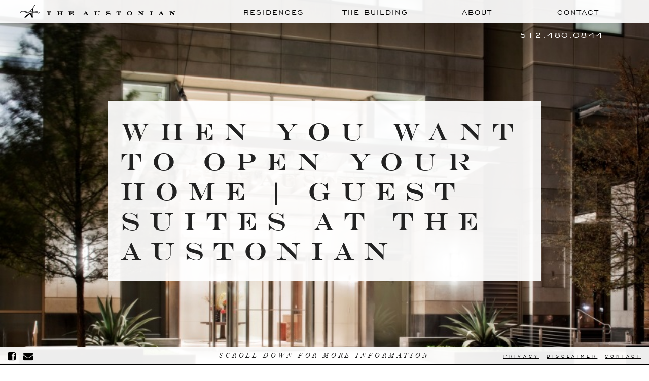

--- FILE ---
content_type: text/html; charset=UTF-8
request_url: http://theaustonian.com/about/blog/when-you-want-to-open-your-home-guest-suites-at-the-austonian
body_size: 4016
content:
<!doctype html>
<!--[if IE 9]>    <html class="no-js lt-ie10" lang="en"> <![endif]-->
<!--[if gt IE 9]><!--> <html class="no-js" lang="en"> <!--<![endif]-->
  <head>
    <meta charset="utf-8">
    <meta name="viewport" content="width=device-width, initial-scale=1.0">
    <title>When You Want to Open Your Home | Guest Suites at The Austonian</title>

    <link rel="stylesheet" href="http://theaustonian.com/bower_components/font-awesome/css/font-awesome.css">
    <link rel="stylesheet" href="http://theaustonian.com/css/app.css">
    <link rel="stylesheet" href="http://theaustonian.com/css/app_override.css">
    <script src="http://theaustonian.com/bower_components/modernizr/modernizr.js"></script>
<!--[if lt IE 9]>
  <script src="//cdnjs.cloudflare.com/ajax/libs/html5shiv/3.6.2/html5shiv.js"></script>
  <script src="//s3.amazonaws.com/nwapi/nwmatcher/nwmatcher-1.2.5-min.js"></script>
  <script src="//html5base.googlecode.com/svn-history/r38/trunk/js/selectivizr-1.0.3b.js"></script>
  <script src="//cdnjs.cloudflare.com/ajax/libs/respond.js/1.1.0/respond.min.js"></script>
<![endif]-->
<link rel="icon" href="http://theaustonian.dreamhosters.com/favicon.ico" type="image/x-icon" />
<!-- Global site tag (gtag.js) - Google Ads: 1011912359 -->
<script async src="https://www.googletagmanager.com/gtag/js?id=AW-1011912359"></script>
<script>
  window.dataLayer = window.dataLayer || [];
  function gtag(){dataLayer.push(arguments);}
  gtag('js', new Date());

  gtag('config', 'AW-1011912359');
</script>
<script>
  gtag('config', 'AW-1011912359/c1C-CMnC97cBEKedwuID', {
    'phone_conversion_number': '512-623-3633'
  });
</script>



  </head>

<body class="internal">
<nav class="top-bar" data-topbar>
  <div class="top-bar-content clearfix">
    <ul class="title-area">
      <li class="name">
        <h1><a href="http://theaustonian.com">The Austonian</a></h1>
      </li>
      <li class="toggle-topbar menu-icon"><a href="#"></a></li>
    </ul>
    <div class="top-bar-section">
      <ul id="nav-sub" class="right">
<li class="level-1 has-children first"><a href="http://theaustonian.com/residences/">Residences</a>
<ul>
<li class="level-2"><a href="http://theaustonian.com/residences/the-penthouses/">The Penthouses</a></li>
<li class="level-2"><a href="http://theaustonian.com/residences/available-residences/">Available Residences</a></li>
<li class="level-2 last"><a href="http://theaustonian.com/residences/recently-sold/">Recently Sold</a></li>
</ul>
</li>
<li class="level-1 has-children"><a href="http://theaustonian.com/the-building/">The Building</a>
<ul>
<li class="level-2 first"><a href="http://theaustonian.com/the-building/amenities/">Amenities</a></li>
<li class="level-2"><a href="http://theaustonian.com/the-building/services/">Services</a></li>
<li class="level-2"><a href="http://theaustonian.com/the-building/art-collection/">Art Collection</a></li>
<li class="level-2"><a href="http://theaustonian.com/the-building/retail/">Retail</a></li>
<li class="level-2"><a href="http://theaustonian.com/the-building/location/">Location</a></li>
<li class="level-2 last"><a href="http://theaustonian.com/the-building/the-view/">The View</a></li>
</ul>
</li>
<li class="level-1 parent-here has-children"><a href="http://theaustonian.com/about/">About</a>
<ul>
<li class="level-2 here parent-here first"><a href="http://theaustonian.com/about/blog/">Blog</a></li>
<li class="level-2"><a href="http://theaustonian.com/about/privacy/">Privacy</a></li>
<li class="level-2 last"><a href="http://theaustonian.com/about/disclaimer/">Disclaimer</a></li>
</ul>
</li>
<li class="level-1 last"><a href="http://theaustonian.com/contact/">Contact</a></li>
</ul>
      
    </div>
    
  </div>
  <div class="phone-wrap"><a href="tel:5124800844" class="clearfix head-phone" style="">512.480.0844</a></div>
</nav>
    <div class="bodyFrame headerContainer" data-background="http://theaustonian.com/uploads/full_photos/service.jpg">
      <div class="row internalHeader">
        <div class="column small-12 small-centered medium-12 large-8">
          <h2>When You Want to Open Your Home | Guest Suites at The Austonian</h2>
                  </div><!-- column -->
      </div><!-- row -->
                  <div class="scrollPrompt">
      <div class="socialLinks">
        <a href="https://www.facebook.com/theaustonian" target="_blank"><i class="fa fa-facebook-square"></i></a>
        <a href="http://theaustonian.com/?/contact/"><i class="fa fa-envelope"></i></a>
      </div>
      <p>Scroll Down For More Information</p>

        <div class="linkSection">
        <p>
        <a href="http://theaustonian.com/about/privacy/">Privacy</a>
        </p>
        <p>
        <a href="http://theaustonian.com/about/disclaimer/">Disclaimer</a>
        </p>
        <p>
        <a href="http://theaustonian.com/contact">Contact</a>
        </p>
        </div>
      </div>
          </div><!-- /.bodyFrame -->

      <div class="bodyFrame contentSection">
      
                  <div class="row">
            <h3></h3>
            <p><p>With the arrival of Formula One to Austin, an <a href="http://www.enhancedonlinenews.com/portal/site/eon/permalink/?ndmViewId=news_view&amp;newsId=20120620006548&amp;newsLang=en&amp;permalinkExtra=Formula-Expo/Circuit-of-The-Americas/F1" target="_blank">increase in tourism</a> <span>is expected to boost the already </span><span><a href="http://www.austintexas.org/visit/like-a-local/faq/#tourist" target="_blank">growing </a></span><a href="http://www.austintexas.org/visit/like-a-local/faq/#tourist" title="" style="line-height: 1.4;">number</a><span> of SXSW, ACL and other yearly visitors. Friends and family of <a href="http://theaustonian.com/" target="_blank">The Austonian</a> homeowners are often among </span><span>those making their way to Austin for these events, holidays and quality time </span><span>with loved ones. For this reason, The Austonian provides residents access to guest </span><span>suites as an extension of their home to best accommodate visitors.</span></p>

<p>  The 10<sup>th</sup> floor of the downtown luxury condo building is home to The Lawn, private spa treatment rooms, the Billiard and Game room, a media room, an executive meeting room, a catering kitchen, a pet grooming facility, and an indoor lounge and reading room. It is also home to four private guest suites which can be reserved for invited family, friends and business associates of The Austonian residents.</p>

<p>  <a href="http://www.garyleepartners.com/" target="_blank">Gary Lee Partners</a>, local award-winning design firm, lent their expertise to the interiors of the guest suites; each reflecting the luxury design present throughout The Austonian. Each suite is outfitted with luxurious custom bedding, Egyptian cotton sheets, a flat-panel television, miniature refrigerator and both wired and wireless Internet access.<span><br />
 </span></p>

<p>  <span>Bottled water, bath products, and slippers and robes are also included. The </span><span>Austonian also includes wine glasses and bottle openers in each suite. A </span><span>private terrace allows guests in each suite a view of the city just off of Lady </span><span>Bird Lake.</span></p>

<p>  All suites operate under a first-come, first-served basis and can be reserved no more than six months in advance. Homeowners of The Austonian can reserve up to two rooms for a maximum of seven days. A charge of $169.00 per room for each night’s stay can be charged to the resident reserving the room or the invited guest. There are nearby dog boarding facilities, such as <a href="http://www.bhvtexas.com/accommodations.php" target="_blank">Barking Hound Village</a>, <a href="http://www.westlynnvet.com/services/boarding/" target="_blank">West Lynn Veterinary </a><a href="http://www.westlynnvet.com/services/boarding/" target="_blank">Clinic</a> and <a href="http://www.midtowngrooming.com/mtboard.htm" target="_blank">Midtown Grooming</a> for visiting furry friends. While pets are not allowed at the guest suites, the concierge will happily make dog boarding reservations at the request of a resident.</p>

<p>  </p>

<p>  Guest suites at The Austonian offer residents an extension of their home and a simple way to host loved ones and associates without sacrificing space inside their private residence. Invited guests can experience the city first-hand while still enjoying the luxurious comforts of home at The Austonian. For more information and to place guest suite reservations, please contact the concierge at 512.827.2700.</p></p>
          </div><!-- .row -->
        
      
      

  <div class="frame"></div>
  
      <script src="http://theaustonian.com/bower_components/jquery/jquery.js"></script>
    <script src="http://theaustonian.com/bower_components/foundation/js/foundation.js"></script>
    <script src="http://theaustonian.com/bower_components/foundation/js/foundation/foundation.topbar.js"></script>
    <script src="http://theaustonian.com/js/app.js"></script>
<script>
  (function(i,s,o,g,r,a,m){i['GoogleAnalyticsObject']=r;i[r]=i[r]||function(){(i[r].q=i[r].q||[]).push(arguments)},i[r].l=1*new Date();a=s.createElement(o),
  m=s.getElementsByTagName(o)[0];a.async=1;a.src=g;m.parentNode.insertBefore(a,m)
  })(window,document,'script','//www.google-analytics.com/analytics.js','ga');

  ga('create', 'UA-2208797-18', 'theaustonian.com');
  ga('send', 'pageview');

</script>
<script type="text/javascript">
piAId = '219882';
piCId = '1144';
(function() {
function async_load(){
var s = document.createElement('script'); s.type = 'text/javascript';
s.src = ('https:' == document.location.protocol ? 'https://pi' : 'http://cdn') + '.pardot.com/pd.js';
var c = document.getElementsByTagName('script')[0]; c.parentNode.insertBefore(s, c);
}
if(window.attachEvent) { window.attachEvent('onload', async_load); }
else { window.addEventListener('load', async_load, false); }
})();
</script>
 <footer>
  <span>200 Congress Ave, Austin, TX 78701</span> | 
  <span><a href="mailto:sales@theaustonian.com">sales@theaustonian.com</a></span> | 
  <span><a href="tel:5124800844">512.480.0844</a></span>
</footer>
<style>
footer {
   display: flex;
   justify-content: flex-end;
   position:relative;
   background: #fff;
   padding: 6px;
   font-family: EngraversGothicBT-Regular, sans-serif;
}
footer span, footer span a {
  color: #000;
  padding: 0 6px;
}
.phone-wrap {
 display: flex;
 justify-content: flex-end;
 max-width: 1200px; 
 margin: 0 auto; 

}
.head-phone {
 letter-spacing: .1em; font-size: 1.2rem; color: #fff; font-family: EngraversGothicBT-Regular;
 padding-right: 50px;
}

@media screen and (max-width: 1200px) {
  .head-phone {
   padding: 0;
  }
}

@media screen and (max-width: 1024px) {
.phone-wrap {
  justify-content: center;
}
.head-phone {
 color: #000;
}

}
</style>
  </body>
</html>


--- FILE ---
content_type: text/css
request_url: http://theaustonian.com/css/app.css
body_size: 22798
content:
@charset "UTF-8";/*! normalize.css v2.1.2 | MIT License | git.io/normalize */@import url("//hello.myfonts.net/count/29d1ce");article,aside,details,figcaption,figure,footer,header,hgroup,main,nav,section,summary{display:block}audio,canvas,video{display:inline-block}audio:not([controls]){display:none;height:0}[hidden],template{display:none}script{display:none !important}html{font-family:sans-serif;-ms-text-size-adjust:100%;-webkit-text-size-adjust:100%}body{margin:0}a{background:transparent}a:focus{outline:thin dotted}a:active,a:hover{outline:0}h1{font-size:2em;margin:0.67em 0}abbr[title]{border-bottom:1px dotted}b,strong{font-weight:bold}dfn{font-style:italic}hr{-moz-box-sizing:content-box;box-sizing:content-box;height:0}mark{background:#ff0;color:#000}code,kbd,pre,samp{font-family:monospace, serif;font-size:1em}pre{white-space:pre-wrap}q{quotes:"\201C" "\201D" "\2018" "\2019"}small{font-size:80%}sub,sup{font-size:75%;line-height:0;position:relative;vertical-align:baseline}sup{top:-0.5em}sub{bottom:-0.25em}img{border:0}svg:not(:root){overflow:hidden}figure{margin:0}fieldset{border:1px solid #c0c0c0;margin:0 2px;padding:0.35em 0.625em 0.75em}legend{border:0;padding:0}button,input,select,textarea{font-family:inherit;font-size:100%;margin:0}button,input{line-height:normal}button,select{text-transform:none}button,html input[type="button"],input[type="reset"],input[type="submit"]{-webkit-appearance:button;cursor:pointer}button[disabled],html input[disabled]{cursor:default}input[type="checkbox"],input[type="radio"]{box-sizing:border-box;padding:0}input[type="search"]{-webkit-appearance:textfield;-moz-box-sizing:content-box;-webkit-box-sizing:content-box;box-sizing:content-box}input[type="search"]::-webkit-search-cancel-button,input[type="search"]::-webkit-search-decoration{-webkit-appearance:none}button::-moz-focus-inner,input::-moz-focus-inner{border:0;padding:0}textarea{overflow:auto;vertical-align:top}table{border-collapse:collapse;border-spacing:0}meta.foundation-mq-small{font-family:"/only screen and (max-width: 40em)/";width:0em}meta.foundation-mq-medium{font-family:"/only screen and (min-width:40.063em)/";width:40.063em}meta.foundation-mq-large{font-family:"/only screen and (min-width:64.063em)/";width:64.063em}meta.foundation-mq-xlarge{font-family:"/only screen and (min-width:90.063em)/";width:90.063em}meta.foundation-mq-xxlarge{font-family:"/only screen and (min-width:120.063em)/";width:120.063em}*,*:before,*:after{-moz-box-sizing:border-box;-webkit-box-sizing:border-box;box-sizing:border-box}html,body{font-size:100%}body{background:#fff;color:#222;padding:0;margin:0;font-family:"Helvetica Neue","Helvetica",Helvetica,Arial,sans-serif;font-weight:normal;font-style:normal;line-height:1;position:relative;cursor:default}a:hover{cursor:pointer}img,object,embed{max-width:100%;height:auto}object,embed{height:100%}img{-ms-interpolation-mode:bicubic}#map_canvas img,#map_canvas embed,#map_canvas object,.map_canvas img,.map_canvas embed,.map_canvas object{max-width:none !important}.left{float:left !important}.right{float:right !important}.clearfix{*zoom:1}.clearfix:before,.clearfix:after{content:" ";display:table}.clearfix:after{clear:both}.text-left{text-align:left !important}.text-right{text-align:right !important}.text-center{text-align:center !important}.text-justify{text-align:justify !important}.hide{display:none}.start{float:left !important}.end{float:right !important}.text-start{text-align:left !important}.text-end{text-align:right !important}.antialiased{-webkit-font-smoothing:antialiased;-moz-osx-font-smoothing:grayscale}img{display:inline-block;vertical-align:middle}textarea{height:auto;min-height:50px}select{width:100%}.row{width:100%;margin-left:auto;margin-right:auto;margin-top:0;margin-bottom:0;max-width:62.5rem;*zoom:1}.row:before,.row:after{content:" ";display:table}.row:after{clear:both}.row.collapse>.column,.row.collapse>.columns{position:relative;padding-left:0;padding-right:0;float:left}.row.collapse .row{margin-left:0;margin-right:0}.row .row{width:auto;margin-left:-0.9375rem;margin-right:-0.9375rem;margin-top:0;margin-bottom:0;max-width:none;*zoom:1}.row .row:before,.row .row:after{content:" ";display:table}.row .row:after{clear:both}.row .row.collapse{width:auto;margin:0;max-width:none;*zoom:1}.row .row.collapse:before,.row .row.collapse:after{content:" ";display:table}.row .row.collapse:after{clear:both}.column,.columns{position:relative;padding-left:0.9375rem;padding-right:0.9375rem;width:100%;float:left}@media only screen{.column.small-centered,.columns.small-centered{position:relative;margin-left:auto;margin-right:auto;float:none}.column.small-uncentered,.columns.small-uncentered{margin-left:0;margin-right:0;float:left}.column.small-uncentered.opposite,.columns.small-uncentered.opposite{float:right}.small-push-1{position:relative;left:8.33333%;right:auto}.small-pull-1{position:relative;right:8.33333%;left:auto}.small-push-2{position:relative;left:16.66667%;right:auto}.small-pull-2{position:relative;right:16.66667%;left:auto}.small-push-3{position:relative;left:25%;right:auto}.small-pull-3{position:relative;right:25%;left:auto}.small-push-4{position:relative;left:33.33333%;right:auto}.small-pull-4{position:relative;right:33.33333%;left:auto}.small-push-5{position:relative;left:41.66667%;right:auto}.small-pull-5{position:relative;right:41.66667%;left:auto}.small-push-6{position:relative;left:50%;right:auto}.small-pull-6{position:relative;right:50%;left:auto}.small-push-7{position:relative;left:58.33333%;right:auto}.small-pull-7{position:relative;right:58.33333%;left:auto}.small-push-8{position:relative;left:66.66667%;right:auto}.small-pull-8{position:relative;right:66.66667%;left:auto}.small-push-9{position:relative;left:75%;right:auto}.small-pull-9{position:relative;right:75%;left:auto}.small-push-10{position:relative;left:83.33333%;right:auto}.small-pull-10{position:relative;right:83.33333%;left:auto}.small-push-11{position:relative;left:91.66667%;right:auto}.small-pull-11{position:relative;right:91.66667%;left:auto}.column,.columns{position:relative;padding-left:0.9375rem;padding-right:0.9375rem;float:left}.small-1{position:relative;width:8.33333%}.small-2{position:relative;width:16.66667%}.small-3{position:relative;width:25%}.small-4{position:relative;width:33.33333%}.small-5{position:relative;width:41.66667%}.small-6{position:relative;width:50%}.small-7{position:relative;width:58.33333%}.small-8{position:relative;width:66.66667%}.small-9{position:relative;width:75%}.small-10{position:relative;width:83.33333%}.small-11{position:relative;width:91.66667%}.small-12{position:relative;width:100%}[class*="column"]+[class*="column"]:last-child{float:right}[class*="column"]+[class*="column"].end{float:left}.small-offset-0{position:relative;margin-left:0% !important}.small-offset-1{position:relative;margin-left:8.33333% !important}.small-offset-2{position:relative;margin-left:16.66667% !important}.small-offset-3{position:relative;margin-left:25% !important}.small-offset-4{position:relative;margin-left:33.33333% !important}.small-offset-5{position:relative;margin-left:41.66667% !important}.small-offset-6{position:relative;margin-left:50% !important}.small-offset-7{position:relative;margin-left:58.33333% !important}.small-offset-8{position:relative;margin-left:66.66667% !important}.small-offset-9{position:relative;margin-left:75% !important}.small-offset-10{position:relative;margin-left:83.33333% !important}.column.small-reset-order,.columns.small-reset-order{margin-left:0;margin-right:0;left:auto;right:auto;float:left}}@media only screen and (min-width: 40.063em){.column.medium-centered,.columns.medium-centered{position:relative;margin-left:auto;margin-right:auto;float:none}.column.medium-uncentered,.columns.medium-uncentered{margin-left:0;margin-right:0;float:left}.column.medium-uncentered.opposite,.columns.medium-uncentered.opposite{float:right}.medium-push-1{position:relative;left:8.33333%;right:auto}.medium-pull-1{position:relative;right:8.33333%;left:auto}.medium-push-2{position:relative;left:16.66667%;right:auto}.medium-pull-2{position:relative;right:16.66667%;left:auto}.medium-push-3{position:relative;left:25%;right:auto}.medium-pull-3{position:relative;right:25%;left:auto}.medium-push-4{position:relative;left:33.33333%;right:auto}.medium-pull-4{position:relative;right:33.33333%;left:auto}.medium-push-5{position:relative;left:41.66667%;right:auto}.medium-pull-5{position:relative;right:41.66667%;left:auto}.medium-push-6{position:relative;left:50%;right:auto}.medium-pull-6{position:relative;right:50%;left:auto}.medium-push-7{position:relative;left:58.33333%;right:auto}.medium-pull-7{position:relative;right:58.33333%;left:auto}.medium-push-8{position:relative;left:66.66667%;right:auto}.medium-pull-8{position:relative;right:66.66667%;left:auto}.medium-push-9{position:relative;left:75%;right:auto}.medium-pull-9{position:relative;right:75%;left:auto}.medium-push-10{position:relative;left:83.33333%;right:auto}.medium-pull-10{position:relative;right:83.33333%;left:auto}.medium-push-11{position:relative;left:91.66667%;right:auto}.medium-pull-11{position:relative;right:91.66667%;left:auto}.column,.columns{position:relative;padding-left:0.9375rem;padding-right:0.9375rem;float:left}.medium-1{position:relative;width:8.33333%}.medium-2{position:relative;width:16.66667%}.medium-3{position:relative;width:25%}.medium-4{position:relative;width:33.33333%}.medium-5{position:relative;width:41.66667%}.medium-6{position:relative;width:50%}.medium-7{position:relative;width:58.33333%}.medium-8{position:relative;width:66.66667%}.medium-9{position:relative;width:75%}.medium-10{position:relative;width:83.33333%}.medium-11{position:relative;width:91.66667%}.medium-12{position:relative;width:100%}[class*="column"]+[class*="column"]:last-child{float:right}[class*="column"]+[class*="column"].end{float:left}.medium-offset-0{position:relative;margin-left:0% !important}.medium-offset-1{position:relative;margin-left:8.33333% !important}.medium-offset-2{position:relative;margin-left:16.66667% !important}.medium-offset-3{position:relative;margin-left:25% !important}.medium-offset-4{position:relative;margin-left:33.33333% !important}.medium-offset-5{position:relative;margin-left:41.66667% !important}.medium-offset-6{position:relative;margin-left:50% !important}.medium-offset-7{position:relative;margin-left:58.33333% !important}.medium-offset-8{position:relative;margin-left:66.66667% !important}.medium-offset-9{position:relative;margin-left:75% !important}.medium-offset-10{position:relative;margin-left:83.33333% !important}.column.medium-reset-order,.columns.medium-reset-order{margin-left:0;margin-right:0;left:auto;right:auto;float:left}.push-1{position:relative;left:8.33333%;right:auto}.pull-1{position:relative;right:8.33333%;left:auto}.push-2{position:relative;left:16.66667%;right:auto}.pull-2{position:relative;right:16.66667%;left:auto}.push-3{position:relative;left:25%;right:auto}.pull-3{position:relative;right:25%;left:auto}.push-4{position:relative;left:33.33333%;right:auto}.pull-4{position:relative;right:33.33333%;left:auto}.push-5{position:relative;left:41.66667%;right:auto}.pull-5{position:relative;right:41.66667%;left:auto}.push-6{position:relative;left:50%;right:auto}.pull-6{position:relative;right:50%;left:auto}.push-7{position:relative;left:58.33333%;right:auto}.pull-7{position:relative;right:58.33333%;left:auto}.push-8{position:relative;left:66.66667%;right:auto}.pull-8{position:relative;right:66.66667%;left:auto}.push-9{position:relative;left:75%;right:auto}.pull-9{position:relative;right:75%;left:auto}.push-10{position:relative;left:83.33333%;right:auto}.pull-10{position:relative;right:83.33333%;left:auto}.push-11{position:relative;left:91.66667%;right:auto}.pull-11{position:relative;right:91.66667%;left:auto}}@media only screen and (min-width: 64.063em){.column.large-centered,.columns.large-centered{position:relative;margin-left:auto;margin-right:auto;float:none}.column.large-uncentered,.columns.large-uncentered{margin-left:0;margin-right:0;float:left}.column.large-uncentered.opposite,.columns.large-uncentered.opposite{float:right}.large-push-1{position:relative;left:8.33333%;right:auto}.large-pull-1{position:relative;right:8.33333%;left:auto}.large-push-2{position:relative;left:16.66667%;right:auto}.large-pull-2{position:relative;right:16.66667%;left:auto}.large-push-3{position:relative;left:25%;right:auto}.large-pull-3{position:relative;right:25%;left:auto}.large-push-4{position:relative;left:33.33333%;right:auto}.large-pull-4{position:relative;right:33.33333%;left:auto}.large-push-5{position:relative;left:41.66667%;right:auto}.large-pull-5{position:relative;right:41.66667%;left:auto}.large-push-6{position:relative;left:50%;right:auto}.large-pull-6{position:relative;right:50%;left:auto}.large-push-7{position:relative;left:58.33333%;right:auto}.large-pull-7{position:relative;right:58.33333%;left:auto}.large-push-8{position:relative;left:66.66667%;right:auto}.large-pull-8{position:relative;right:66.66667%;left:auto}.large-push-9{position:relative;left:75%;right:auto}.large-pull-9{position:relative;right:75%;left:auto}.large-push-10{position:relative;left:83.33333%;right:auto}.large-pull-10{position:relative;right:83.33333%;left:auto}.large-push-11{position:relative;left:91.66667%;right:auto}.large-pull-11{position:relative;right:91.66667%;left:auto}.column,.columns{position:relative;padding-left:0.9375rem;padding-right:0.9375rem;float:left}.large-1{position:relative;width:8.33333%}.large-2{position:relative;width:16.66667%}.large-3{position:relative;width:25%}.large-4{position:relative;width:33.33333%}.large-5{position:relative;width:41.66667%}.large-6{position:relative;width:50%}.large-7{position:relative;width:58.33333%}.large-8{position:relative;width:66.66667%}.large-9{position:relative;width:75%}.large-10{position:relative;width:83.33333%}.large-11{position:relative;width:91.66667%}.large-12{position:relative;width:100%}[class*="column"]+[class*="column"]:last-child{float:right}[class*="column"]+[class*="column"].end{float:left}.large-offset-0{position:relative;margin-left:0% !important}.large-offset-1{position:relative;margin-left:8.33333% !important}.large-offset-2{position:relative;margin-left:16.66667% !important}.large-offset-3{position:relative;margin-left:25% !important}.large-offset-4{position:relative;margin-left:33.33333% !important}.large-offset-5{position:relative;margin-left:41.66667% !important}.large-offset-6{position:relative;margin-left:50% !important}.large-offset-7{position:relative;margin-left:58.33333% !important}.large-offset-8{position:relative;margin-left:66.66667% !important}.large-offset-9{position:relative;margin-left:75% !important}.large-offset-10{position:relative;margin-left:83.33333% !important}.column.large-reset-order,.columns.large-reset-order{margin-left:0;margin-right:0;left:auto;right:auto;float:left}.push-1{position:relative;left:8.33333%;right:auto}.pull-1{position:relative;right:8.33333%;left:auto}.push-2{position:relative;left:16.66667%;right:auto}.pull-2{position:relative;right:16.66667%;left:auto}.push-3{position:relative;left:25%;right:auto}.pull-3{position:relative;right:25%;left:auto}.push-4{position:relative;left:33.33333%;right:auto}.pull-4{position:relative;right:33.33333%;left:auto}.push-5{position:relative;left:41.66667%;right:auto}.pull-5{position:relative;right:41.66667%;left:auto}.push-6{position:relative;left:50%;right:auto}.pull-6{position:relative;right:50%;left:auto}.push-7{position:relative;left:58.33333%;right:auto}.pull-7{position:relative;right:58.33333%;left:auto}.push-8{position:relative;left:66.66667%;right:auto}.pull-8{position:relative;right:66.66667%;left:auto}.push-9{position:relative;left:75%;right:auto}.pull-9{position:relative;right:75%;left:auto}.push-10{position:relative;left:83.33333%;right:auto}.pull-10{position:relative;right:83.33333%;left:auto}.push-11{position:relative;left:91.66667%;right:auto}.pull-11{position:relative;right:91.66667%;left:auto}}.accordion{*zoom:1;margin-bottom:0}.accordion:before,.accordion:after{content:" ";display:table}.accordion:after{clear:both}.accordion dd{display:block;margin-bottom:0 !important}.accordion dd.active a{background:#e8e8e8}.accordion dd>a{background:#efefef;color:#222;padding:1rem;display:block;font-family:"Helvetica Neue","Helvetica",Helvetica,Arial,sans-serif;font-size:1rem}.accordion dd>a:hover{background:#e3e3e3}.accordion .content{display:none;padding:0.9375rem}.accordion .content.active{display:block;background:#fff}.alert-box{border-style:solid;border-width:1px;display:block;font-weight:normal;margin-bottom:1.25rem;position:relative;padding:0.875rem 1.5rem 0.875rem 0.875rem;font-size:0.8125rem;background-color:#008cba;border-color:#0078a0;color:#fff}.alert-box .close{font-size:1.375rem;padding:9px 6px 4px;line-height:0;position:absolute;top:50%;margin-top:-0.6875rem;right:0.25rem;color:#333;opacity:0.3}.alert-box .close:hover,.alert-box .close:focus{opacity:0.5}.alert-box.radius{-webkit-border-radius:3px;border-radius:3px}.alert-box.round{-webkit-border-radius:1000px;border-radius:1000px}.alert-box.success{background-color:#43ac6a;border-color:#3a945b;color:#fff}.alert-box.alert{background-color:#f04124;border-color:#de2d0f;color:#fff}.alert-box.secondary{background-color:#e7e7e7;border-color:#c7c7c7;color:#4f4f4f}.alert-box.warning{background-color:#f08a24;border-color:#de770f;color:#fff}.alert-box.info{background-color:#a0d3e8;border-color:#74bfdd;color:#4f4f4f}[class*="block-grid-"]{display:block;padding:0;margin:0 0 0 -0.625rem;*zoom:1}[class*="block-grid-"]:before,[class*="block-grid-"]:after{content:" ";display:table}[class*="block-grid-"]:after{clear:both}[class*="block-grid-"]>li{display:inline;height:auto;float:left;padding:0 0.625rem 1.25rem}@media only screen{.small-block-grid-1>li{width:100%;padding:0 0.625rem 1.25rem;list-style:none}.small-block-grid-1>li:nth-of-type(n){clear:none}.small-block-grid-1>li:nth-of-type(1n+1){clear:both}.small-block-grid-2>li{width:50%;padding:0 0.625rem 1.25rem;list-style:none}.small-block-grid-2>li:nth-of-type(n){clear:none}.small-block-grid-2>li:nth-of-type(2n+1){clear:both}.small-block-grid-3>li{width:33.33333%;padding:0 0.625rem 1.25rem;list-style:none}.small-block-grid-3>li:nth-of-type(n){clear:none}.small-block-grid-3>li:nth-of-type(3n+1){clear:both}.small-block-grid-4>li{width:25%;padding:0 0.625rem 1.25rem;list-style:none}.small-block-grid-4>li:nth-of-type(n){clear:none}.small-block-grid-4>li:nth-of-type(4n+1){clear:both}.small-block-grid-5>li{width:20%;padding:0 0.625rem 1.25rem;list-style:none}.small-block-grid-5>li:nth-of-type(n){clear:none}.small-block-grid-5>li:nth-of-type(5n+1){clear:both}.small-block-grid-6>li{width:16.66667%;padding:0 0.625rem 1.25rem;list-style:none}.small-block-grid-6>li:nth-of-type(n){clear:none}.small-block-grid-6>li:nth-of-type(6n+1){clear:both}.small-block-grid-7>li{width:14.28571%;padding:0 0.625rem 1.25rem;list-style:none}.small-block-grid-7>li:nth-of-type(n){clear:none}.small-block-grid-7>li:nth-of-type(7n+1){clear:both}.small-block-grid-8>li{width:12.5%;padding:0 0.625rem 1.25rem;list-style:none}.small-block-grid-8>li:nth-of-type(n){clear:none}.small-block-grid-8>li:nth-of-type(8n+1){clear:both}.small-block-grid-9>li{width:11.11111%;padding:0 0.625rem 1.25rem;list-style:none}.small-block-grid-9>li:nth-of-type(n){clear:none}.small-block-grid-9>li:nth-of-type(9n+1){clear:both}.small-block-grid-10>li{width:10%;padding:0 0.625rem 1.25rem;list-style:none}.small-block-grid-10>li:nth-of-type(n){clear:none}.small-block-grid-10>li:nth-of-type(10n+1){clear:both}.small-block-grid-11>li{width:9.09091%;padding:0 0.625rem 1.25rem;list-style:none}.small-block-grid-11>li:nth-of-type(n){clear:none}.small-block-grid-11>li:nth-of-type(11n+1){clear:both}.small-block-grid-12>li{width:8.33333%;padding:0 0.625rem 1.25rem;list-style:none}.small-block-grid-12>li:nth-of-type(n){clear:none}.small-block-grid-12>li:nth-of-type(12n+1){clear:both}}@media only screen and (min-width: 40.063em){.medium-block-grid-1>li{width:100%;padding:0 0.625rem 1.25rem;list-style:none}.medium-block-grid-1>li:nth-of-type(n){clear:none}.medium-block-grid-1>li:nth-of-type(1n+1){clear:both}.medium-block-grid-2>li{width:50%;padding:0 0.625rem 1.25rem;list-style:none}.medium-block-grid-2>li:nth-of-type(n){clear:none}.medium-block-grid-2>li:nth-of-type(2n+1){clear:both}.medium-block-grid-3>li{width:33.33333%;padding:0 0.625rem 1.25rem;list-style:none}.medium-block-grid-3>li:nth-of-type(n){clear:none}.medium-block-grid-3>li:nth-of-type(3n+1){clear:both}.medium-block-grid-4>li{width:25%;padding:0 0.625rem 1.25rem;list-style:none}.medium-block-grid-4>li:nth-of-type(n){clear:none}.medium-block-grid-4>li:nth-of-type(4n+1){clear:both}.medium-block-grid-5>li{width:20%;padding:0 0.625rem 1.25rem;list-style:none}.medium-block-grid-5>li:nth-of-type(n){clear:none}.medium-block-grid-5>li:nth-of-type(5n+1){clear:both}.medium-block-grid-6>li{width:16.66667%;padding:0 0.625rem 1.25rem;list-style:none}.medium-block-grid-6>li:nth-of-type(n){clear:none}.medium-block-grid-6>li:nth-of-type(6n+1){clear:both}.medium-block-grid-7>li{width:14.28571%;padding:0 0.625rem 1.25rem;list-style:none}.medium-block-grid-7>li:nth-of-type(n){clear:none}.medium-block-grid-7>li:nth-of-type(7n+1){clear:both}.medium-block-grid-8>li{width:12.5%;padding:0 0.625rem 1.25rem;list-style:none}.medium-block-grid-8>li:nth-of-type(n){clear:none}.medium-block-grid-8>li:nth-of-type(8n+1){clear:both}.medium-block-grid-9>li{width:11.11111%;padding:0 0.625rem 1.25rem;list-style:none}.medium-block-grid-9>li:nth-of-type(n){clear:none}.medium-block-grid-9>li:nth-of-type(9n+1){clear:both}.medium-block-grid-10>li{width:10%;padding:0 0.625rem 1.25rem;list-style:none}.medium-block-grid-10>li:nth-of-type(n){clear:none}.medium-block-grid-10>li:nth-of-type(10n+1){clear:both}.medium-block-grid-11>li{width:9.09091%;padding:0 0.625rem 1.25rem;list-style:none}.medium-block-grid-11>li:nth-of-type(n){clear:none}.medium-block-grid-11>li:nth-of-type(11n+1){clear:both}.medium-block-grid-12>li{width:8.33333%;padding:0 0.625rem 1.25rem;list-style:none}.medium-block-grid-12>li:nth-of-type(n){clear:none}.medium-block-grid-12>li:nth-of-type(12n+1){clear:both}}@media only screen and (min-width: 64.063em){.large-block-grid-1>li{width:100%;padding:0 0.625rem 1.25rem;list-style:none}.large-block-grid-1>li:nth-of-type(n){clear:none}.large-block-grid-1>li:nth-of-type(1n+1){clear:both}.large-block-grid-2>li{width:50%;padding:0 0.625rem 1.25rem;list-style:none}.large-block-grid-2>li:nth-of-type(n){clear:none}.large-block-grid-2>li:nth-of-type(2n+1){clear:both}.large-block-grid-3>li{width:33.33333%;padding:0 0.625rem 1.25rem;list-style:none}.large-block-grid-3>li:nth-of-type(n){clear:none}.large-block-grid-3>li:nth-of-type(3n+1){clear:both}.large-block-grid-4>li{width:25%;padding:0 0.625rem 1.25rem;list-style:none}.large-block-grid-4>li:nth-of-type(n){clear:none}.large-block-grid-4>li:nth-of-type(4n+1){clear:both}.large-block-grid-5>li{width:20%;padding:0 0.625rem 1.25rem;list-style:none}.large-block-grid-5>li:nth-of-type(n){clear:none}.large-block-grid-5>li:nth-of-type(5n+1){clear:both}.large-block-grid-6>li{width:16.66667%;padding:0 0.625rem 1.25rem;list-style:none}.large-block-grid-6>li:nth-of-type(n){clear:none}.large-block-grid-6>li:nth-of-type(6n+1){clear:both}.large-block-grid-7>li{width:14.28571%;padding:0 0.625rem 1.25rem;list-style:none}.large-block-grid-7>li:nth-of-type(n){clear:none}.large-block-grid-7>li:nth-of-type(7n+1){clear:both}.large-block-grid-8>li{width:12.5%;padding:0 0.625rem 1.25rem;list-style:none}.large-block-grid-8>li:nth-of-type(n){clear:none}.large-block-grid-8>li:nth-of-type(8n+1){clear:both}.large-block-grid-9>li{width:11.11111%;padding:0 0.625rem 1.25rem;list-style:none}.large-block-grid-9>li:nth-of-type(n){clear:none}.large-block-grid-9>li:nth-of-type(9n+1){clear:both}.large-block-grid-10>li{width:10%;padding:0 0.625rem 1.25rem;list-style:none}.large-block-grid-10>li:nth-of-type(n){clear:none}.large-block-grid-10>li:nth-of-type(10n+1){clear:both}.large-block-grid-11>li{width:9.09091%;padding:0 0.625rem 1.25rem;list-style:none}.large-block-grid-11>li:nth-of-type(n){clear:none}.large-block-grid-11>li:nth-of-type(11n+1){clear:both}.large-block-grid-12>li{width:8.33333%;padding:0 0.625rem 1.25rem;list-style:none}.large-block-grid-12>li:nth-of-type(n){clear:none}.large-block-grid-12>li:nth-of-type(12n+1){clear:both}}.breadcrumbs{display:block;padding:0.5625rem 0.875rem 0.5625rem;overflow:hidden;margin-left:0;list-style:none;border-style:solid;border-width:1px;background-color:#f4f4f4;border-color:#dcdcdc;-webkit-border-radius:3px;border-radius:3px}.breadcrumbs>*{margin:0;float:left;font-size:0.6875rem;text-transform:uppercase}.breadcrumbs>*:hover a,.breadcrumbs>*:focus a{text-decoration:underline}.breadcrumbs>* a,.breadcrumbs>* span{text-transform:uppercase;color:#008cba}.breadcrumbs>*.current{cursor:default;color:#333}.breadcrumbs>*.current a{cursor:default;color:#333}.breadcrumbs>*.current:hover,.breadcrumbs>*.current:hover a,.breadcrumbs>*.current:focus,.breadcrumbs>*.current:focus a{text-decoration:none}.breadcrumbs>*.unavailable{color:#999}.breadcrumbs>*.unavailable a{color:#999}.breadcrumbs>*.unavailable:hover,.breadcrumbs>*.unavailable:hover a,.breadcrumbs>*.unavailable:focus,.breadcrumbs>*.unavailable a:focus{text-decoration:none;color:#999;cursor:default}.breadcrumbs>*:before{content:"/";color:#aaa;margin:0 0.75rem;position:relative;top:1px}.breadcrumbs>*:first-child:before{content:" ";margin:0}button,.button{border-style:solid;border-width:0px;cursor:pointer;font-family:"Helvetica Neue","Helvetica",Helvetica,Arial,sans-serif;font-weight:normal;line-height:normal;margin:0 0 1.25rem;position:relative;text-decoration:none;text-align:center;display:inline-block;padding-top:1rem;padding-right:2rem;padding-bottom:1.0625rem;padding-left:2rem;font-size:1rem;background-color:#008cba;border-color:#007095;color:#fff;-webkit-transition:background-color 300ms ease-out;-moz-transition:background-color 300ms ease-out;transition:background-color 300ms ease-out;padding-top:1.0625rem;padding-bottom:1rem;-webkit-appearance:none;border:none;font-weight:normal !important}button:hover,button:focus,.button:hover,.button:focus{background-color:#007095}button:hover,button:focus,.button:hover,.button:focus{color:#fff}button.secondary,.button.secondary{background-color:#e7e7e7;border-color:#b9b9b9;color:#333}button.secondary:hover,button.secondary:focus,.button.secondary:hover,.button.secondary:focus{background-color:#b9b9b9}button.secondary:hover,button.secondary:focus,.button.secondary:hover,.button.secondary:focus{color:#333}button.success,.button.success{background-color:#43ac6a;border-color:#368a55;color:#fff}button.success:hover,button.success:focus,.button.success:hover,.button.success:focus{background-color:#368a55}button.success:hover,button.success:focus,.button.success:hover,.button.success:focus{color:#fff}button.alert,.button.alert{background-color:#f04124;border-color:#cf2a0e;color:#fff}button.alert:hover,button.alert:focus,.button.alert:hover,.button.alert:focus{background-color:#cf2a0e}button.alert:hover,button.alert:focus,.button.alert:hover,.button.alert:focus{color:#fff}button.large,.button.large{padding-top:1.125rem;padding-right:2.25rem;padding-bottom:1.1875rem;padding-left:2.25rem;font-size:1.25rem}button.small,.button.small{padding-top:0.875rem;padding-right:1.75rem;padding-bottom:0.9375rem;padding-left:1.75rem;font-size:0.8125rem}button.tiny,.button.tiny{padding-top:0.625rem;padding-right:1.25rem;padding-bottom:0.6875rem;padding-left:1.25rem;font-size:0.6875rem}button.expand,.button.expand{padding-right:0;padding-left:0;width:100%}button.left-align,.button.left-align{text-align:left;text-indent:0.75rem}button.right-align,.button.right-align{text-align:right;padding-right:0.75rem}button.radius,.button.radius{-webkit-border-radius:3px;border-radius:3px}button.round,.button.round{-webkit-border-radius:1000px;border-radius:1000px}button.disabled,button[disabled],.button.disabled,.button[disabled]{background-color:#008cba;border-color:#007095;color:#fff;cursor:default;opacity:0.7;-webkit-box-shadow:none;box-shadow:none}button.disabled:hover,button.disabled:focus,button[disabled]:hover,button[disabled]:focus,.button.disabled:hover,.button.disabled:focus,.button[disabled]:hover,.button[disabled]:focus{background-color:#007095}button.disabled:hover,button.disabled:focus,button[disabled]:hover,button[disabled]:focus,.button.disabled:hover,.button.disabled:focus,.button[disabled]:hover,.button[disabled]:focus{color:#fff}button.disabled:hover,button.disabled:focus,button[disabled]:hover,button[disabled]:focus,.button.disabled:hover,.button.disabled:focus,.button[disabled]:hover,.button[disabled]:focus{background-color:#008cba}button.disabled.secondary,button[disabled].secondary,.button.disabled.secondary,.button[disabled].secondary{background-color:#e7e7e7;border-color:#b9b9b9;color:#333;cursor:default;opacity:0.7;-webkit-box-shadow:none;box-shadow:none}button.disabled.secondary:hover,button.disabled.secondary:focus,button[disabled].secondary:hover,button[disabled].secondary:focus,.button.disabled.secondary:hover,.button.disabled.secondary:focus,.button[disabled].secondary:hover,.button[disabled].secondary:focus{background-color:#b9b9b9}button.disabled.secondary:hover,button.disabled.secondary:focus,button[disabled].secondary:hover,button[disabled].secondary:focus,.button.disabled.secondary:hover,.button.disabled.secondary:focus,.button[disabled].secondary:hover,.button[disabled].secondary:focus{color:#333}button.disabled.secondary:hover,button.disabled.secondary:focus,button[disabled].secondary:hover,button[disabled].secondary:focus,.button.disabled.secondary:hover,.button.disabled.secondary:focus,.button[disabled].secondary:hover,.button[disabled].secondary:focus{background-color:#e7e7e7}button.disabled.success,button[disabled].success,.button.disabled.success,.button[disabled].success{background-color:#43ac6a;border-color:#368a55;color:#fff;cursor:default;opacity:0.7;-webkit-box-shadow:none;box-shadow:none}button.disabled.success:hover,button.disabled.success:focus,button[disabled].success:hover,button[disabled].success:focus,.button.disabled.success:hover,.button.disabled.success:focus,.button[disabled].success:hover,.button[disabled].success:focus{background-color:#368a55}button.disabled.success:hover,button.disabled.success:focus,button[disabled].success:hover,button[disabled].success:focus,.button.disabled.success:hover,.button.disabled.success:focus,.button[disabled].success:hover,.button[disabled].success:focus{color:#fff}button.disabled.success:hover,button.disabled.success:focus,button[disabled].success:hover,button[disabled].success:focus,.button.disabled.success:hover,.button.disabled.success:focus,.button[disabled].success:hover,.button[disabled].success:focus{background-color:#43ac6a}button.disabled.alert,button[disabled].alert,.button.disabled.alert,.button[disabled].alert{background-color:#f04124;border-color:#cf2a0e;color:#fff;cursor:default;opacity:0.7;-webkit-box-shadow:none;box-shadow:none}button.disabled.alert:hover,button.disabled.alert:focus,button[disabled].alert:hover,button[disabled].alert:focus,.button.disabled.alert:hover,.button.disabled.alert:focus,.button[disabled].alert:hover,.button[disabled].alert:focus{background-color:#cf2a0e}button.disabled.alert:hover,button.disabled.alert:focus,button[disabled].alert:hover,button[disabled].alert:focus,.button.disabled.alert:hover,.button.disabled.alert:focus,.button[disabled].alert:hover,.button[disabled].alert:focus{color:#fff}button.disabled.alert:hover,button.disabled.alert:focus,button[disabled].alert:hover,button[disabled].alert:focus,.button.disabled.alert:hover,.button.disabled.alert:focus,.button[disabled].alert:hover,.button[disabled].alert:focus{background-color:#f04124}@media only screen and (min-width: 40.063em){button,.button{display:inline-block}}.button-group{list-style:none;margin:0;*zoom:1}.button-group:before,.button-group:after{content:" ";display:table}.button-group:after{clear:both}.button-group>*{margin:0;float:left}.button-group>*>button,.button-group>* .button{border-right:1px solid;border-color:rgba(255,255,255,0.5)}.button-group>*:last-child button,.button-group>*:last-child .button{border-right:0}.button-group>*:first-child{margin-left:0}.button-group.radius>*>button,.button-group.radius>* .button{border-right:1px solid;border-color:rgba(255,255,255,0.5)}.button-group.radius>*:last-child button,.button-group.radius>*:last-child .button{border-right:0}.button-group.radius>*:first-child,.button-group.radius>*:first-child>a,.button-group.radius>*:first-child>button,.button-group.radius>*:first-child>.button{-moz-border-radius-bottomleft:3px;-moz-border-radius-topleft:3px;-webkit-border-bottom-left-radius:3px;-webkit-border-top-left-radius:3px;border-bottom-left-radius:3px;border-top-left-radius:3px}.button-group.radius>*:last-child,.button-group.radius>*:last-child>a,.button-group.radius>*:last-child>button,.button-group.radius>*:last-child>.button{-moz-border-radius-topright:3px;-moz-border-radius-bottomright:3px;-webkit-border-top-right-radius:3px;-webkit-border-bottom-right-radius:3px;border-top-right-radius:3px;border-bottom-right-radius:3px}.button-group.round>*>button,.button-group.round>* .button{border-right:1px solid;border-color:rgba(255,255,255,0.5)}.button-group.round>*:last-child button,.button-group.round>*:last-child .button{border-right:0}.button-group.round>*:first-child,.button-group.round>*:first-child>a,.button-group.round>*:first-child>button,.button-group.round>*:first-child>.button{-moz-border-radius-bottomleft:1000px;-moz-border-radius-topleft:1000px;-webkit-border-bottom-left-radius:1000px;-webkit-border-top-left-radius:1000px;border-bottom-left-radius:1000px;border-top-left-radius:1000px}.button-group.round>*:last-child,.button-group.round>*:last-child>a,.button-group.round>*:last-child>button,.button-group.round>*:last-child>.button{-moz-border-radius-topright:1000px;-moz-border-radius-bottomright:1000px;-webkit-border-top-right-radius:1000px;-webkit-border-bottom-right-radius:1000px;border-top-right-radius:1000px;border-bottom-right-radius:1000px}.button-group.even-2 li{width:50%}.button-group.even-2 li>button,.button-group.even-2 li .button{border-right:1px solid;border-color:rgba(255,255,255,0.5)}.button-group.even-2 li:last-child button,.button-group.even-2 li:last-child .button{border-right:0}.button-group.even-2 li button,.button-group.even-2 li .button{width:100%}.button-group.even-3 li{width:33.33333%}.button-group.even-3 li>button,.button-group.even-3 li .button{border-right:1px solid;border-color:rgba(255,255,255,0.5)}.button-group.even-3 li:last-child button,.button-group.even-3 li:last-child .button{border-right:0}.button-group.even-3 li button,.button-group.even-3 li .button{width:100%}.button-group.even-4 li{width:25%}.button-group.even-4 li>button,.button-group.even-4 li .button{border-right:1px solid;border-color:rgba(255,255,255,0.5)}.button-group.even-4 li:last-child button,.button-group.even-4 li:last-child .button{border-right:0}.button-group.even-4 li button,.button-group.even-4 li .button{width:100%}.button-group.even-5 li{width:20%}.button-group.even-5 li>button,.button-group.even-5 li .button{border-right:1px solid;border-color:rgba(255,255,255,0.5)}.button-group.even-5 li:last-child button,.button-group.even-5 li:last-child .button{border-right:0}.button-group.even-5 li button,.button-group.even-5 li .button{width:100%}.button-group.even-6 li{width:16.66667%}.button-group.even-6 li>button,.button-group.even-6 li .button{border-right:1px solid;border-color:rgba(255,255,255,0.5)}.button-group.even-6 li:last-child button,.button-group.even-6 li:last-child .button{border-right:0}.button-group.even-6 li button,.button-group.even-6 li .button{width:100%}.button-group.even-7 li{width:14.28571%}.button-group.even-7 li>button,.button-group.even-7 li .button{border-right:1px solid;border-color:rgba(255,255,255,0.5)}.button-group.even-7 li:last-child button,.button-group.even-7 li:last-child .button{border-right:0}.button-group.even-7 li button,.button-group.even-7 li .button{width:100%}.button-group.even-8 li{width:12.5%}.button-group.even-8 li>button,.button-group.even-8 li .button{border-right:1px solid;border-color:rgba(255,255,255,0.5)}.button-group.even-8 li:last-child button,.button-group.even-8 li:last-child .button{border-right:0}.button-group.even-8 li button,.button-group.even-8 li .button{width:100%}.button-bar{*zoom:1}.button-bar:before,.button-bar:after{content:" ";display:table}.button-bar:after{clear:both}.button-bar .button-group{float:left;margin-right:0.625rem}.button-bar .button-group div{overflow:hidden}[data-clearing]{*zoom:1;margin-bottom:0;margin-left:0;list-style:none}[data-clearing]:before,[data-clearing]:after{content:" ";display:table}[data-clearing]:after{clear:both}[data-clearing] li{float:left;margin-right:10px}.clearing-blackout{background:#333;position:fixed;width:100%;height:100%;top:0;left:0;z-index:998}.clearing-blackout .clearing-close{display:block}.clearing-container{position:relative;z-index:998;height:100%;overflow:hidden;margin:0}.visible-img{height:95%;position:relative}.visible-img img{position:absolute;left:50%;top:50%;margin-left:-50%;max-height:100%;max-width:100%}.clearing-caption{color:#ccc;font-size:0.875em;line-height:1.3;margin-bottom:0;text-align:center;bottom:0;background:#333;width:100%;padding:10px 30px 20px;position:absolute;left:0}.clearing-close{z-index:999;padding-left:20px;padding-top:10px;font-size:30px;line-height:1;color:#ccc;display:none}.clearing-close:hover,.clearing-close:focus{color:#ccc}.clearing-assembled .clearing-container{height:100%}.clearing-assembled .clearing-container .carousel>ul{display:none}.clearing-feature li{display:none}.clearing-feature li.clearing-featured-img{display:block}@media only screen and (min-width: 40.063em){.clearing-main-prev,.clearing-main-next{position:absolute;height:100%;width:40px;top:0}.clearing-main-prev>span,.clearing-main-next>span{position:absolute;top:50%;display:block;width:0;height:0;border:solid 12px}.clearing-main-prev>span:hover,.clearing-main-next>span:hover{opacity:0.8}.clearing-main-prev{left:0}.clearing-main-prev>span{left:5px;border-color:transparent;border-right-color:#ccc}.clearing-main-next{right:0}.clearing-main-next>span{border-color:transparent;border-left-color:#ccc}.clearing-main-prev.disabled,.clearing-main-next.disabled{opacity:0.3}.clearing-assembled .clearing-container .carousel{background:rgba(51,51,51,0.8);height:120px;margin-top:10px;text-align:center}.clearing-assembled .clearing-container .carousel>ul{display:inline-block;z-index:999;height:100%;position:relative;float:none}.clearing-assembled .clearing-container .carousel>ul li{display:block;width:120px;min-height:inherit;float:left;overflow:hidden;margin-right:0;padding:0;position:relative;cursor:pointer;opacity:0.4}.clearing-assembled .clearing-container .carousel>ul li.fix-height img{height:100%;max-width:none}.clearing-assembled .clearing-container .carousel>ul li a.th{border:none;-webkit-box-shadow:none;box-shadow:none;display:block}.clearing-assembled .clearing-container .carousel>ul li img{cursor:pointer !important;width:100% !important}.clearing-assembled .clearing-container .carousel>ul li.visible{opacity:1}.clearing-assembled .clearing-container .carousel>ul li:hover{opacity:0.8}.clearing-assembled .clearing-container .visible-img{background:#333;overflow:hidden;height:85%}.clearing-close{position:absolute;top:10px;right:20px;padding-left:0;padding-top:0}}@media only screen and (max-width: 40em){.f-dropdown{max-width:100%;left:0}}.f-dropdown{position:absolute;left:-9999px;list-style:none;margin-left:0;width:100%;max-height:none;height:auto;background:#fff;border:solid 1px #ccc;font-size:16px;z-index:99;margin-top:2px;max-width:200px}.f-dropdown>*:first-child{margin-top:0}.f-dropdown>*:last-child{margin-bottom:0}.f-dropdown:before{content:"";display:block;width:0;height:0;border:inset 6px;border-color:transparent transparent #fff transparent;border-bottom-style:solid;position:absolute;top:-12px;left:10px;z-index:99}.f-dropdown:after{content:"";display:block;width:0;height:0;border:inset 7px;border-color:transparent transparent #ccc transparent;border-bottom-style:solid;position:absolute;top:-14px;left:9px;z-index:98}.f-dropdown.right:before{left:auto;right:10px}.f-dropdown.right:after{left:auto;right:9px}.f-dropdown li{font-size:0.875rem;cursor:pointer;line-height:1.125rem;margin:0}.f-dropdown li:hover,.f-dropdown li:focus{background:#eee}.f-dropdown li a{display:block;padding:0.5rem;color:#555}.f-dropdown.content{position:absolute;left:-9999px;list-style:none;margin-left:0;padding:1.25rem;width:100%;height:auto;max-height:none;background:#fff;border:solid 1px #ccc;font-size:16px;z-index:99;max-width:200px}.f-dropdown.content>*:first-child{margin-top:0}.f-dropdown.content>*:last-child{margin-bottom:0}.f-dropdown.tiny{max-width:200px}.f-dropdown.small{max-width:300px}.f-dropdown.medium{max-width:500px}.f-dropdown.large{max-width:800px}.dropdown.button{position:relative;padding-right:3.5625rem}.dropdown.button:before{position:absolute;content:"";width:0;height:0;display:block;border-style:solid;border-color:#fff transparent transparent transparent;top:50%}.dropdown.button:before{border-width:0.375rem;right:1.40625rem;margin-top:-0.15625rem}.dropdown.button:before{border-color:#fff transparent transparent transparent}.dropdown.button.tiny{padding-right:2.625rem}.dropdown.button.tiny:before{border-width:0.375rem;right:1.125rem;margin-top:-0.125rem}.dropdown.button.tiny:before{border-color:#fff transparent transparent transparent}.dropdown.button.small{padding-right:3.0625rem}.dropdown.button.small:before{border-width:0.4375rem;right:1.3125rem;margin-top:-0.15625rem}.dropdown.button.small:before{border-color:#fff transparent transparent transparent}.dropdown.button.large{padding-right:3.625rem}.dropdown.button.large:before{border-width:0.3125rem;right:1.71875rem;margin-top:-0.15625rem}.dropdown.button.large:before{border-color:#fff transparent transparent transparent}.dropdown.button.secondary:before{border-color:#333 transparent transparent transparent}.flex-video{position:relative;padding-top:1.5625rem;padding-bottom:67.5%;height:0;margin-bottom:1rem;overflow:hidden}.flex-video.widescreen{padding-bottom:57.25%}.flex-video.vimeo{padding-top:0}.flex-video iframe,.flex-video object,.flex-video embed,.flex-video video{position:absolute;top:0;left:0;width:100%;height:100%}form{margin:0 0 1rem}form .row .row{margin:0 -0.5rem}form .row .row .column,form .row .row .columns{padding:0 0.5rem}form .row .row.collapse{margin:0}form .row .row.collapse .column,form .row .row.collapse .columns{padding:0}form .row .row.collapse input{-moz-border-radius-bottomright:0;-moz-border-radius-topright:0;-webkit-border-bottom-right-radius:0;-webkit-border-top-right-radius:0}form .row input.column,form .row input.columns,form .row textarea.column,form .row textarea.columns{padding-left:0.5rem}label{font-size:0.875rem;color:#4d4d4d;cursor:pointer;display:block;font-weight:normal;margin-bottom:0.5rem}label.right{float:none;text-align:right}label.inline{margin:0 0 1rem 0;padding:0.625rem 0}label small{text-transform:capitalize;color:#676767}select{-webkit-appearance:none !important;background:#fafafa url("data:image/svg+xml;base64, [base64]") no-repeat;background-position-x:97%;background-position-y:center;border:1px solid #ccc;padding:0.5rem;font-size:0.875rem;-webkit-border-radius:0;border-radius:0}select.radius{-webkit-border-radius:3px;border-radius:3px}select:hover{background:#f3f3f3 url("data:image/svg+xml;base64, [base64]") no-repeat;background-position-x:97%;background-position-y:center;border-color:#999}select::-ms-expand{display:none}@-moz-document url-prefix(){select{background:#fafafa}select:hover{background:#f3f3f3}}.prefix,.postfix{display:block;position:relative;z-index:2;text-align:center;width:100%;padding-top:0;padding-bottom:0;border-style:solid;border-width:1px;overflow:hidden;font-size:0.875rem;height:2.3125rem;line-height:2.3125rem}.postfix.button{padding-left:0;padding-right:0;padding-top:0;padding-bottom:0;text-align:center;line-height:2.125rem;border:none}.prefix.button{padding-left:0;padding-right:0;padding-top:0;padding-bottom:0;text-align:center;line-height:2.125rem;border:none}.prefix.button.radius{-webkit-border-radius:0;border-radius:0;-moz-border-radius-bottomleft:3px;-moz-border-radius-topleft:3px;-webkit-border-bottom-left-radius:3px;-webkit-border-top-left-radius:3px;border-bottom-left-radius:3px;border-top-left-radius:3px}.postfix.button.radius{-webkit-border-radius:0;border-radius:0;-moz-border-radius-topright:3px;-moz-border-radius-bottomright:3px;-webkit-border-top-right-radius:3px;-webkit-border-bottom-right-radius:3px;border-top-right-radius:3px;border-bottom-right-radius:3px}.prefix.button.round{-webkit-border-radius:0;border-radius:0;-moz-border-radius-bottomleft:1000px;-moz-border-radius-topleft:1000px;-webkit-border-bottom-left-radius:1000px;-webkit-border-top-left-radius:1000px;border-bottom-left-radius:1000px;border-top-left-radius:1000px}.postfix.button.round{-webkit-border-radius:0;border-radius:0;-moz-border-radius-topright:1000px;-moz-border-radius-bottomright:1000px;-webkit-border-top-right-radius:1000px;-webkit-border-bottom-right-radius:1000px;border-top-right-radius:1000px;border-bottom-right-radius:1000px}span.prefix,label.prefix{background:#f2f2f2;border-color:#d8d8d8;border-right:none;color:#333}span.prefix.radius,label.prefix.radius{-webkit-border-radius:0;border-radius:0;-moz-border-radius-bottomleft:3px;-moz-border-radius-topleft:3px;-webkit-border-bottom-left-radius:3px;-webkit-border-top-left-radius:3px;border-bottom-left-radius:3px;border-top-left-radius:3px}span.postfix,label.postfix{background:#f2f2f2;border-color:#cbcbcb;border-left:none;color:#333}span.postfix.radius,label.postfix.radius{-webkit-border-radius:0;border-radius:0;-moz-border-radius-topright:3px;-moz-border-radius-bottomright:3px;-webkit-border-top-right-radius:3px;-webkit-border-bottom-right-radius:3px;border-top-right-radius:3px;border-bottom-right-radius:3px}.input-group.radius>*:first-child,.input-group.radius>*:first-child *{-moz-border-radius-bottomleft:3px;-moz-border-radius-topleft:3px;-webkit-border-bottom-left-radius:3px;-webkit-border-top-left-radius:3px;border-bottom-left-radius:3px;border-top-left-radius:3px}.input-group.radius>*:last-child,.input-group.radius>*:last-child *{-moz-border-radius-topright:3px;-moz-border-radius-bottomright:3px;-webkit-border-top-right-radius:3px;-webkit-border-bottom-right-radius:3px;border-top-right-radius:3px;border-bottom-right-radius:3px}.input-group.round>*:first-child,.input-group.round>*:first-child *{-moz-border-radius-bottomleft:1000px;-moz-border-radius-topleft:1000px;-webkit-border-bottom-left-radius:1000px;-webkit-border-top-left-radius:1000px;border-bottom-left-radius:1000px;border-top-left-radius:1000px}.input-group.round>*:last-child,.input-group.round>*:last-child *{-moz-border-radius-topright:1000px;-moz-border-radius-bottomright:1000px;-webkit-border-top-right-radius:1000px;-webkit-border-bottom-right-radius:1000px;border-top-right-radius:1000px;border-bottom-right-radius:1000px}input[type="text"],input[type="password"],input[type="date"],input[type="datetime"],input[type="datetime-local"],input[type="month"],input[type="week"],input[type="email"],input[type="number"],input[type="search"],input[type="tel"],input[type="time"],input[type="url"],textarea{-webkit-appearance:none;-webkit-border-radius:0;border-radius:0;background-color:#fff;font-family:inherit;border:1px solid #ccc;-webkit-box-shadow:inset 0 1px 2px rgba(0,0,0,0.1);box-shadow:inset 0 1px 2px rgba(0,0,0,0.1);color:rgba(0,0,0,0.75);display:block;font-size:0.875rem;margin:0 0 1rem 0;padding:0.5rem;height:2.3125rem;width:100%;-moz-box-sizing:border-box;-webkit-box-sizing:border-box;box-sizing:border-box;-webkit-transition:-webkit-box-shadow 0.45s,border-color 0.45s ease-in-out;-moz-transition:-moz-box-shadow 0.45s,border-color 0.45s ease-in-out;transition:box-shadow 0.45s,border-color 0.45s ease-in-out}input[type="text"]:focus,input[type="password"]:focus,input[type="date"]:focus,input[type="datetime"]:focus,input[type="datetime-local"]:focus,input[type="month"]:focus,input[type="week"]:focus,input[type="email"]:focus,input[type="number"]:focus,input[type="search"]:focus,input[type="tel"]:focus,input[type="time"]:focus,input[type="url"]:focus,textarea:focus{-webkit-box-shadow:0 0 5px #999;-moz-box-shadow:0 0 5px #999;box-shadow:0 0 5px #999;border-color:#999}input[type="text"]:focus,input[type="password"]:focus,input[type="date"]:focus,input[type="datetime"]:focus,input[type="datetime-local"]:focus,input[type="month"]:focus,input[type="week"]:focus,input[type="email"]:focus,input[type="number"]:focus,input[type="search"]:focus,input[type="tel"]:focus,input[type="time"]:focus,input[type="url"]:focus,textarea:focus{background:#fafafa;border-color:#999;outline:none}input[type="text"][disabled],input[type="password"][disabled],input[type="date"][disabled],input[type="datetime"][disabled],input[type="datetime-local"][disabled],input[type="month"][disabled],input[type="week"][disabled],input[type="email"][disabled],input[type="number"][disabled],input[type="search"][disabled],input[type="tel"][disabled],input[type="time"][disabled],input[type="url"][disabled],textarea[disabled]{background-color:#ddd}select{height:2.3125rem}input[type="file"],input[type="checkbox"],input[type="radio"],select{margin:0 0 1rem 0}input[type="checkbox"]+label,input[type="radio"]+label{display:inline-block;margin-left:0.5rem;margin-right:1rem;margin-bottom:0;vertical-align:baseline}input[type="file"]{width:100%}fieldset{border:solid 1px #ddd;padding:1.25rem;margin:1.125rem 0}fieldset legend{font-weight:bold;background:#fff;padding:0 0.1875rem;margin:0;margin-left:-0.1875rem}[data-abide] .error small.error,[data-abide] span.error,[data-abide] small.error{display:block;padding:0.375rem 0.5625rem 0.5625rem;margin-top:-1px;margin-bottom:1rem;font-size:0.75rem;font-weight:normal;font-style:italic;background:#f04124;color:#fff}[data-abide] span.error,[data-abide] small.error{display:none}span.error,small.error{display:block;padding:0.375rem 0.5625rem 0.5625rem;margin-top:-1px;margin-bottom:1rem;font-size:0.75rem;font-weight:normal;font-style:italic;background:#f04124;color:#fff}.error input,.error textarea,.error select{margin-bottom:0}.error label,.error label.error{color:#f04124}.error>small,.error small.error{display:block;padding:0.375rem 0.5625rem 0.5625rem;margin-top:-1px;margin-bottom:1rem;font-size:0.75rem;font-weight:normal;font-style:italic;background:#f04124;color:#fff}.error>label>small{color:#676767;background:transparent;padding:0;text-transform:capitalize;font-style:normal;font-size:60%;margin:0;display:inline}.error span.error-message{display:block}input.error,textarea.error{margin-bottom:0}label.error{color:#f04124}.inline-list{margin:0 auto 1.0625rem auto;margin-left:-1.375rem;margin-right:0;padding:0;list-style:none;overflow:hidden}.inline-list>li{list-style:none;float:left;margin-left:1.375rem;display:block}.inline-list>li>*{display:block}.joyride-list{display:none}.joyride-tip-guide{display:none;position:absolute;background:#333;color:#fff;z-index:101;top:0;left:2.5%;font-family:inherit;font-weight:normal;width:95%}.lt-ie9 .joyride-tip-guide{max-width:800px;left:50%;margin-left:-400px}.joyride-content-wrapper{width:100%;padding:1.125rem 1.25rem 1.5rem}.joyride-content-wrapper .button{margin-bottom:0 !important}.joyride-tip-guide .joyride-nub{display:block;position:absolute;left:22px;width:0;height:0;border:10px solid #333}.joyride-tip-guide .joyride-nub.top{border-top-style:solid;border-color:#333;border-top-color:transparent !important;border-left-color:transparent !important;border-right-color:transparent !important;top:-20px}.joyride-tip-guide .joyride-nub.bottom{border-bottom-style:solid;border-color:#333 !important;border-bottom-color:transparent !important;border-left-color:transparent !important;border-right-color:transparent !important;bottom:-20px}.joyride-tip-guide .joyride-nub.right{right:-20px}.joyride-tip-guide .joyride-nub.left{left:-20px}.joyride-tip-guide h1,.joyride-tip-guide h2,.joyride-tip-guide h3,.joyride-tip-guide h4,.joyride-tip-guide h5,.joyride-tip-guide h6{line-height:1.25;margin:0;font-weight:bold;color:#fff}.joyride-tip-guide p{margin:0 0 1.125rem 0;font-size:0.875rem;line-height:1.3}.joyride-timer-indicator-wrap{width:50px;height:3px;border:solid 1px #555;position:absolute;right:1.0625rem;bottom:1rem}.joyride-timer-indicator{display:block;width:0;height:inherit;background:#666}.joyride-close-tip{position:absolute;right:12px;top:10px;color:#777 !important;text-decoration:none;font-size:24px;font-weight:normal;line-height:.5 !important}.joyride-close-tip:hover,.joyride-close-tip:focus{color:#eee !important}.joyride-modal-bg{position:fixed;height:100%;width:100%;background:transparent;background:rgba(0,0,0,0.5);z-index:100;display:none;top:0;left:0;cursor:pointer}.joyride-expose-wrapper{background-color:#ffffff;position:absolute;border-radius:3px;z-index:102;-moz-box-shadow:0 0 30px #ffffff;-webkit-box-shadow:0 0 15px #ffffff;box-shadow:0 0 15px #ffffff}.joyride-expose-cover{background:transparent;border-radius:3px;position:absolute;z-index:9999;top:0;left:0}@media only screen and (min-width: 40.063em){.joyride-tip-guide{width:300px;left:inherit}.joyride-tip-guide .joyride-nub.bottom{border-color:#333 !important;border-bottom-color:transparent !important;border-left-color:transparent !important;border-right-color:transparent !important;bottom:-20px}.joyride-tip-guide .joyride-nub.right{border-color:#333 !important;border-top-color:transparent !important;border-right-color:transparent !important;border-bottom-color:transparent !important;top:22px;left:auto;right:-20px}.joyride-tip-guide .joyride-nub.left{border-color:#333 !important;border-top-color:transparent !important;border-left-color:transparent !important;border-bottom-color:transparent !important;top:22px;left:-20px;right:auto}}.keystroke,kbd{background-color:#ededed;border-color:#ddd;color:#222;border-style:solid;border-width:1px;margin:0;font-family:"Consolas","Menlo","Courier",monospace;font-size:0.875rem;padding:0.125rem 0.25rem 0;-webkit-border-radius:3px;border-radius:3px}.label{font-weight:normal;font-family:"Helvetica Neue","Helvetica",Helvetica,Arial,sans-serif;text-align:center;text-decoration:none;line-height:1;white-space:nowrap;display:inline-block;position:relative;margin-bottom:inherit;padding:0.25rem 0.5rem 0.375rem;font-size:0.6875rem;background-color:#008cba;color:#fff}.label.radius{-webkit-border-radius:3px;border-radius:3px}.label.round{-webkit-border-radius:1000px;border-radius:1000px}.label.alert{background-color:#f04124;color:#fff}.label.success{background-color:#43ac6a;color:#fff}.label.secondary{background-color:#e7e7e7;color:#333}[data-magellan-expedition]{background:#fff;z-index:50;min-width:100%;padding:10px}[data-magellan-expedition] .sub-nav{margin-bottom:0}[data-magellan-expedition] .sub-nav dd{margin-bottom:0}[data-magellan-expedition] .sub-nav .active{line-height:1.8em}@-webkit-keyframes rotate{from{-webkit-transform:rotate(0deg)}to{-webkit-transform:rotate(360deg)}}@-moz-keyframes rotate{from{-moz-transform:rotate(0deg)}to{-moz-transform:rotate(360deg)}}@-o-keyframes rotate{from{-o-transform:rotate(0deg)}to{-o-transform:rotate(360deg)}}@keyframes rotate{from{transform:rotate(0deg)}to{transform:rotate(360deg)}}.slideshow-wrapper{position:relative}.slideshow-wrapper ul{list-style-type:none;margin:0}.slideshow-wrapper ul li,.slideshow-wrapper ul li .orbit-caption{display:none}.slideshow-wrapper ul li:first-child{display:block}.slideshow-wrapper .orbit-container{background-color:transparent}.slideshow-wrapper .orbit-container li{display:block}.slideshow-wrapper .orbit-container li .orbit-caption{display:block}.preloader{display:block;width:40px;height:40px;position:absolute;top:50%;left:50%;margin-top:-20px;margin-left:-20px;border:solid 3px;border-color:#555 #fff;-webkit-border-radius:1000px;border-radius:1000px;-webkit-animation-name:rotate;-webkit-animation-duration:1.5s;-webkit-animation-iteration-count:infinite;-webkit-animation-timing-function:linear;-moz-animation-name:rotate;-moz-animation-duration:1.5s;-moz-animation-iteration-count:infinite;-moz-animation-timing-function:linear;-o-animation-name:rotate;-o-animation-duration:1.5s;-o-animation-iteration-count:infinite;-o-animation-timing-function:linear;animation-name:rotate;animation-duration:1.5s;animation-iteration-count:infinite;animation-timing-function:linear}.orbit-container{overflow:hidden;width:100%;position:relative;background:none}.orbit-container .orbit-slides-container{list-style:none;margin:0;padding:0;position:relative}.orbit-container .orbit-slides-container img{display:block;max-width:100%}.orbit-container .orbit-slides-container>*{position:absolute;top:0;width:100%;margin-left:100%}.orbit-container .orbit-slides-container>*:first-child{margin-left:0%}.orbit-container .orbit-slides-container>* .orbit-caption{position:absolute;bottom:0;background-color:rgba(51,51,51,0.8);color:#fff;width:100%;padding:0.625rem 0.875rem;font-size:0.875rem}.orbit-container .orbit-slide-number{position:absolute;top:10px;left:10px;font-size:12px;color:#fff;background:rgba(0,0,0,0);z-index:10}.orbit-container .orbit-slide-number span{font-weight:700;padding:0.3125rem}.orbit-container .orbit-timer{position:absolute;top:12px;right:10px;height:6px;width:100px;z-index:10}.orbit-container .orbit-timer .orbit-progress{height:3px;background-color:rgba(255,255,255,0.3);display:block;width:0%;position:relative;right:20px;top:5px}.orbit-container .orbit-timer>span{display:none;position:absolute;top:0px;right:0;width:11px;height:14px;border:solid 4px #fff;border-top:none;border-bottom:none}.orbit-container .orbit-timer.paused>span{right:-4px;top:0px;width:11px;height:14px;border:inset 8px;border-right-style:solid;border-color:transparent transparent transparent #fff}.orbit-container .orbit-timer.paused>span.dark{border-color:transparent transparent transparent #333}.orbit-container:hover .orbit-timer>span{display:block}.orbit-container .orbit-prev,.orbit-container .orbit-next{position:absolute;top:45%;margin-top:-25px;width:36px;height:60px;line-height:50px;color:white;background-color:none;text-indent:-9999px !important;z-index:10}.orbit-container .orbit-prev:hover,.orbit-container .orbit-next:hover{background-color:rgba(0,0,0,0.3)}.orbit-container .orbit-prev>span,.orbit-container .orbit-next>span{position:absolute;top:50%;margin-top:-10px;display:block;width:0;height:0;border:inset 10px}.orbit-container .orbit-prev{left:0}.orbit-container .orbit-prev>span{border-right-style:solid;border-color:transparent;border-right-color:#fff}.orbit-container .orbit-prev:hover>span{border-right-color:#fff}.orbit-container .orbit-next{right:0}.orbit-container .orbit-next>span{border-color:transparent;border-left-style:solid;border-left-color:#fff;left:50%;margin-left:-4px}.orbit-container .orbit-next:hover>span{border-left-color:#fff}.orbit-bullets-container{text-align:center}.orbit-bullets{margin:0 auto 30px auto;overflow:hidden;position:relative;top:10px;float:none;text-align:center;display:block}.orbit-bullets li{display:inline-block;width:0.5625rem;height:0.5625rem;background:#ccc;float:none;margin-right:6px;-webkit-border-radius:1000px;border-radius:1000px}.orbit-bullets li.active{background:#999}.orbit-bullets li:last-child{margin-right:0}.touch .orbit-container .orbit-prev,.touch .orbit-container .orbit-next{display:none}.touch .orbit-bullets{display:none}@media only screen and (min-width: 40.063em){.touch .orbit-container .orbit-prev,.touch .orbit-container .orbit-next{display:inherit}.touch .orbit-bullets{display:block}}@media only screen and (max-width: 40em){.orbit-stack-on-small .orbit-slides-container{height:auto !important}.orbit-stack-on-small .orbit-slides-container>*{position:relative;margin-left:0% !important}.orbit-stack-on-small .orbit-timer,.orbit-stack-on-small .orbit-next,.orbit-stack-on-small .orbit-prev,.orbit-stack-on-small .orbit-bullets{display:none}}ul.pagination{display:block;height:1.5rem;margin-left:-0.3125rem}ul.pagination li{height:1.5rem;color:#222;font-size:0.875rem;margin-left:0.3125rem}ul.pagination li a{display:block;padding:0.0625rem 0.625rem 0.0625rem;color:#999;-webkit-border-radius:3px;border-radius:3px}ul.pagination li:hover a,ul.pagination li a:focus{background:#e6e6e6}ul.pagination li.unavailable a{cursor:default;color:#999}ul.pagination li.unavailable:hover a,ul.pagination li.unavailable a:focus{background:transparent}ul.pagination li.current a{background:#008cba;color:#fff;font-weight:bold;cursor:default}ul.pagination li.current a:hover,ul.pagination li.current a:focus{background:#008cba}ul.pagination li{float:left;display:block}.pagination-centered{text-align:center}.pagination-centered ul.pagination li{float:none;display:inline-block}.panel{border-style:solid;border-width:1px;border-color:#d8d8d8;margin-bottom:1.25rem;padding:1.25rem;background:#f2f2f2}.panel>:first-child{margin-top:0}.panel>:last-child{margin-bottom:0}.panel h1,.panel h2,.panel h3,.panel h4,.panel h5,.panel h6,.panel p{color:#333}.panel h1,.panel h2,.panel h3,.panel h4,.panel h5,.panel h6{line-height:1;margin-bottom:0.625rem}.panel h1.subheader,.panel h2.subheader,.panel h3.subheader,.panel h4.subheader,.panel h5.subheader,.panel h6.subheader{line-height:1.4}.panel.callout{border-style:solid;border-width:1px;border-color:#b6edff;margin-bottom:1.25rem;padding:1.25rem;background:#ecfaff}.panel.callout>:first-child{margin-top:0}.panel.callout>:last-child{margin-bottom:0}.panel.callout h1,.panel.callout h2,.panel.callout h3,.panel.callout h4,.panel.callout h5,.panel.callout h6,.panel.callout p{color:#333}.panel.callout h1,.panel.callout h2,.panel.callout h3,.panel.callout h4,.panel.callout h5,.panel.callout h6{line-height:1;margin-bottom:0.625rem}.panel.callout h1.subheader,.panel.callout h2.subheader,.panel.callout h3.subheader,.panel.callout h4.subheader,.panel.callout h5.subheader,.panel.callout h6.subheader{line-height:1.4}.panel.callout a{color:#008cba}.panel.radius{-webkit-border-radius:3px;border-radius:3px}.pricing-table{border:solid 1px #ddd;margin-left:0;margin-bottom:1.25rem}.pricing-table *{list-style:none;line-height:1}.pricing-table .title{background-color:#333;padding:0.9375rem 1.25rem;text-align:center;color:#eee;font-weight:normal;font-size:1rem;font-family:"Helvetica Neue","Helvetica",Helvetica,Arial,sans-serif}.pricing-table .price{background-color:#f6f6f6;padding:0.9375rem 1.25rem;text-align:center;color:#333;font-weight:normal;font-size:2rem;font-family:"Helvetica Neue","Helvetica",Helvetica,Arial,sans-serif}.pricing-table .description{background-color:#fff;padding:0.9375rem;text-align:center;color:#777;font-size:0.75rem;font-weight:normal;line-height:1.4;border-bottom:dotted 1px #ddd}.pricing-table .bullet-item{background-color:#fff;padding:0.9375rem;text-align:center;color:#333;font-size:0.875rem;font-weight:normal;border-bottom:dotted 1px #ddd}.pricing-table .cta-button{background-color:#fff;text-align:center;padding:1.25rem 1.25rem 0}.progress{background-color:#f6f6f6;height:1.5625rem;border:1px solid #fff;padding:0.125rem;margin-bottom:0.625rem}.progress .meter{background:#008cba;height:100%;display:block}.progress.secondary .meter{background:#e7e7e7;height:100%;display:block}.progress.success .meter{background:#43ac6a;height:100%;display:block}.progress.alert .meter{background:#f04124;height:100%;display:block}.progress.radius{-webkit-border-radius:3px;border-radius:3px}.progress.radius .meter{-webkit-border-radius:2px;border-radius:2px}.progress.round{-webkit-border-radius:1000px;border-radius:1000px}.progress.round .meter{-webkit-border-radius:999px;border-radius:999px}.reveal-modal-bg{position:fixed;height:100%;width:100%;background:#000;background:rgba(0,0,0,0.45);z-index:98;display:none;top:0;left:0}.reveal-modal{visibility:hidden;display:none;position:absolute;left:50%;z-index:99;height:auto;margin-left:-40%;width:80%;background-color:#fff;padding:1.25rem;border:solid 1px #666;-webkit-box-shadow:0 0 10px rgba(0,0,0,0.4);box-shadow:0 0 10px rgba(0,0,0,0.4);top:6.25rem}.reveal-modal .column,.reveal-modal .columns{min-width:0}.reveal-modal>:first-child{margin-top:0}.reveal-modal>:last-child{margin-bottom:0}.reveal-modal .close-reveal-modal{font-size:1.375rem;line-height:1;position:absolute;top:0.5rem;right:0.6875rem;color:#aaa;font-weight:bold;cursor:pointer}@media only screen and (min-width: 40.063em){.reveal-modal{padding:1.875rem;top:6.25rem}.reveal-modal.tiny{margin-left:-15%;width:30%}.reveal-modal.small{margin-left:-20%;width:40%}.reveal-modal.medium{margin-left:-30%;width:60%}.reveal-modal.large{margin-left:-35%;width:70%}.reveal-modal.xlarge{margin-left:-47.5%;width:95%}}@media print{.reveal-modal{background:#fff !important}}.side-nav{display:block;margin:0;padding:0.875rem 0;list-style-type:none;list-style-position:inside;font-family:"Helvetica Neue","Helvetica",Helvetica,Arial,sans-serif}.side-nav li{margin:0 0 0.4375rem 0;font-size:0.875rem}.side-nav li a{display:block;color:#008cba}.side-nav li.active>a:first-child{color:#4d4d4d;font-weight:normal;font-family:"Helvetica Neue","Helvetica",Helvetica,Arial,sans-serif}.side-nav li.divider{border-top:1px solid;height:0;padding:0;list-style:none;border-top-color:#fff}.split.button{position:relative;padding-right:5.0625rem}.split.button span{display:block;height:100%;position:absolute;right:0;top:0;border-left:solid 1px}.split.button span:before{position:absolute;content:"";width:0;height:0;display:block;border-style:inset;top:50%;left:50%}.split.button span:active{background-color:rgba(0,0,0,0.1)}.split.button span{border-left-color:rgba(255,255,255,0.5)}.split.button span{width:3.09375rem}.split.button span:before{border-top-style:solid;border-width:0.375rem;top:48%;margin-left:-0.375rem}.split.button span:before{border-color:#fff transparent transparent transparent}.split.button.secondary span{border-left-color:rgba(255,255,255,0.5)}.split.button.secondary span:before{border-color:#fff transparent transparent transparent}.split.button.alert span{border-left-color:rgba(255,255,255,0.5)}.split.button.success span{border-left-color:rgba(255,255,255,0.5)}.split.button.tiny{padding-right:3.75rem}.split.button.tiny span{width:2.25rem}.split.button.tiny span:before{border-top-style:solid;border-width:0.375rem;top:48%;margin-left:-0.375rem}.split.button.small{padding-right:4.375rem}.split.button.small span{width:2.625rem}.split.button.small span:before{border-top-style:solid;border-width:0.4375rem;top:48%;margin-left:-0.375rem}.split.button.large{padding-right:5.5rem}.split.button.large span{width:3.4375rem}.split.button.large span:before{border-top-style:solid;border-width:0.3125rem;top:48%;margin-left:-0.375rem}.split.button.expand{padding-left:2rem}.split.button.secondary span:before{border-color:#333 transparent transparent transparent}.split.button.radius span{-moz-border-radius-topright:3px;-moz-border-radius-bottomright:3px;-webkit-border-top-right-radius:3px;-webkit-border-bottom-right-radius:3px;border-top-right-radius:3px;border-bottom-right-radius:3px}.split.button.round span{-moz-border-radius-topright:1000px;-moz-border-radius-bottomright:1000px;-webkit-border-top-right-radius:1000px;-webkit-border-bottom-right-radius:1000px;border-top-right-radius:1000px;border-bottom-right-radius:1000px}.sub-nav{display:block;width:auto;overflow:hidden;margin:-0.25rem 0 1.125rem;padding-top:0.25rem;margin-right:0;margin-left:-0.75rem}.sub-nav dt{text-transform:uppercase}.sub-nav dt,.sub-nav dd,.sub-nav li{float:left;display:inline;margin-left:1rem;margin-bottom:0.625rem;font-family:"Helvetica Neue","Helvetica",Helvetica,Arial,sans-serif;font-weight:normal;font-size:0.875rem;color:#999}.sub-nav dt a,.sub-nav dd a,.sub-nav li a{text-decoration:none;color:#999}.sub-nav dt a:hover,.sub-nav dd a:hover,.sub-nav li a:hover{color:#0085b1}.sub-nav dt.active a,.sub-nav dd.active a,.sub-nav li.active a{-webkit-border-radius:3px;border-radius:3px;font-weight:normal;background:#008cba;padding:0.1875rem 1rem;cursor:default;color:#fff}.sub-nav dt.active a:hover,.sub-nav dd.active a:hover,.sub-nav li.active a:hover{background:#0085b1}div.switch{position:relative;padding:0;display:block;overflow:hidden;border-style:solid;border-width:1px;margin-bottom:1.25rem;height:2.25rem;background:#fff;border-color:#ccc}div.switch label{position:relative;left:0;z-index:2;float:left;width:50%;height:100%;margin:0;font-weight:bold;text-align:left;-webkit-transition:all 0.1s ease-out;-moz-transition:all 0.1s ease-out;transition:all 0.1s ease-out}div.switch input{position:absolute;z-index:3;opacity:0;width:100%;height:100%;-moz-appearance:none}div.switch input:hover,div.switch input:focus{cursor:pointer}div.switch span:last-child{position:absolute;top:-1px;left:-1px;z-index:1;display:block;padding:0;border-width:1px;border-style:solid;-webkit-transition:all 0.1s ease-out;-moz-transition:all 0.1s ease-out;transition:all 0.1s ease-out}div.switch input:not(:checked)+label{opacity:0}div.switch input:checked{display:none !important}div.switch input{left:0;display:block !important}div.switch input:first-of-type+label,div.switch input:first-of-type+span+label{left:-50%}div.switch input:first-of-type:checked+label,div.switch input:first-of-type:checked+span+label{left:0%}div.switch input:last-of-type+label,div.switch input:last-of-type+span+label{right:-50%;left:auto;text-align:right}div.switch input:last-of-type:checked+label,div.switch input:last-of-type:checked+span+label{right:0%;left:auto}div.switch span.custom{display:none !important}form.custom div.switch .hidden-field{margin-left:auto;position:absolute;visibility:visible}div.switch label{padding:0;line-height:2.3rem;font-size:0.875rem}div.switch input:first-of-type:checked ~ span:last-child{left:100%;margin-left:-2.1875rem}div.switch span:last-child{width:2.25rem;height:2.25rem}div.switch span:last-child{border-color:#b3b3b3;background:#fff;background:-moz-linear-gradient(top, #fff 0%, #f2f2f2 100%);background:-webkit-linear-gradient(top, #fff 0%, #f2f2f2 100%);background:linear-gradient(to bottom, #ffffff 0%,#f2f2f2 100%);-webkit-box-shadow:2px 0 10px 0 rgba(0,0,0,0.07),1000px 0 0 1000px #f3faf6,-2px 0 10px 0 rgba(0,0,0,0.07),-1000px 0 0 1000px #f5f5f5;box-shadow:2px 0 10px 0 rgba(0,0,0,0.07),1000px 0 0 980px #f3faf6,-2px 0 10px 0 rgba(0,0,0,0.07),-1000px 0 0 1000px #f5f5f5}div.switch:hover span:last-child,div.switch:focus span:last-child{background:#fff;background:-moz-linear-gradient(top, #fff 0%, #e6e6e6 100%);background:-webkit-linear-gradient(top, #fff 0%, #e6e6e6 100%);background:linear-gradient(to bottom, #ffffff 0%,#e6e6e6 100%)}div.switch:active{background:transparent}div.switch.large{height:2.75rem}div.switch.large label{padding:0;line-height:2.3rem;font-size:1.0625rem}div.switch.large input:first-of-type:checked ~ span:last-child{left:100%;margin-left:-2.6875rem}div.switch.large span:last-child{width:2.75rem;height:2.75rem}div.switch.small{height:1.75rem}div.switch.small label{padding:0;line-height:2.1rem;font-size:0.75rem}div.switch.small input:first-of-type:checked ~ span:last-child{left:100%;margin-left:-1.6875rem}div.switch.small span:last-child{width:1.75rem;height:1.75rem}div.switch.tiny{height:1.375rem}div.switch.tiny label{padding:0;line-height:1.9rem;font-size:0.6875rem}div.switch.tiny input:first-of-type:checked ~ span:last-child{left:100%;margin-left:-1.3125rem}div.switch.tiny span:last-child{width:1.375rem;height:1.375rem}div.switch.radius{-webkit-border-radius:4px;border-radius:4px}div.switch.radius span:last-child{-webkit-border-radius:3px;border-radius:3px}div.switch.round{-webkit-border-radius:1000px;border-radius:1000px}div.switch.round span:last-child{-webkit-border-radius:999px;border-radius:999px}div.switch.round label{padding:0 0.5625rem}@-webkit-keyframes webkitSiblingBugfix{from{position:relative}to{position:relative}}table{background:#fff;margin-bottom:1.25rem;border:solid 1px #ddd}table thead,table tfoot{background:#f5f5f5}table thead tr th,table thead tr td,table tfoot tr th,table tfoot tr td{padding:0.5rem 0.625rem 0.625rem;font-size:0.875rem;font-weight:bold;color:#222;text-align:left}table tr th,table tr td{padding:0.5625rem 0.625rem;font-size:0.875rem;color:#222}table tr.even,table tr.alt,table tr:nth-of-type(even){background:#f9f9f9}table thead tr th,table tfoot tr th,table tbody tr td,table tr td,table tfoot tr td{display:table-cell;line-height:1.125rem}.tabs{*zoom:1;margin-bottom:0 !important}.tabs:before,.tabs:after{content:" ";display:table}.tabs:after{clear:both}.tabs dd{position:relative;margin-bottom:0 !important;top:1px;float:left}.tabs dd>a{display:block;background:#efefef;color:#222;padding-top:1rem;padding-right:2rem;padding-bottom:1.0625rem;padding-left:2rem;font-family:"Helvetica Neue","Helvetica",Helvetica,Arial,sans-serif;font-size:1rem}.tabs dd>a:hover{background:#e1e1e1}.tabs dd.active a{background:#fff}.tabs.radius dd:first-child a{-moz-border-radius-bottomleft:3px;-moz-border-radius-topleft:3px;-webkit-border-bottom-left-radius:3px;-webkit-border-top-left-radius:3px;border-bottom-left-radius:3px;border-top-left-radius:3px}.tabs.radius dd:last-child a{-moz-border-radius-topright:3px;-moz-border-radius-bottomright:3px;-webkit-border-top-right-radius:3px;-webkit-border-bottom-right-radius:3px;border-top-right-radius:3px;border-bottom-right-radius:3px}.tabs.vertical dd{position:inherit;float:none;display:block;top:auto}.tabs-content{*zoom:1;margin-bottom:1.5rem}.tabs-content:before,.tabs-content:after{content:" ";display:table}.tabs-content:after{clear:both}.tabs-content>.content{display:none;float:left;padding:0.9375rem 0}.tabs-content>.content.active{display:block}.tabs-content>.content.contained{padding:0.9375rem}.tabs-content.vertical{display:block}.tabs-content.vertical>.content{padding:0 0.9375rem}@media only screen and (min-width: 40.063em){.tabs.vertical{width:20%;float:left;margin-bottom:1.25rem}.tabs-content.vertical{width:80%;float:left;margin-left:-1px}}.th{line-height:0;display:inline-block;border:solid 4px #fff;max-width:100%;-webkit-box-shadow:0 0 0 1px rgba(0,0,0,0.2);box-shadow:0 0 0 1px rgba(0,0,0,0.2);-webkit-transition:all 200ms ease-out;-moz-transition:all 200ms ease-out;transition:all 200ms ease-out}.th:hover,.th:focus{-webkit-box-shadow:0 0 6px 1px rgba(0,140,186,0.5);box-shadow:0 0 6px 1px rgba(0,140,186,0.5)}.th.radius{-webkit-border-radius:3px;border-radius:3px}.has-tip{border-bottom:dotted 1px #ccc;cursor:help;font-weight:bold;color:#333}.has-tip:hover,.has-tip:focus{border-bottom:dotted 1px #003f54;color:#008cba}.has-tip.tip-left,.has-tip.tip-right{float:none !important}.tooltip{display:none;position:absolute;z-index:999;font-weight:normal;font-size:0.875rem;line-height:1.3;padding:0.75rem;max-width:85%;left:50%;width:100%;color:#fff;background:#333;-webkit-border-radius:3px;border-radius:3px}.tooltip>.nub{display:block;left:5px;position:absolute;width:0;height:0;border:solid 5px;border-color:transparent transparent #333 transparent;top:-10px}.tooltip.opened{color:#008cba !important;border-bottom:dotted 1px #003f54 !important}.tap-to-close{display:block;font-size:0.625rem;color:#777;font-weight:normal}@media only screen and (min-width: 40.063em){.tooltip>.nub{border-color:transparent transparent #333 transparent;top:-10px}.tooltip.tip-top>.nub{border-color:#333 transparent transparent transparent;top:auto;bottom:-10px}.tooltip.tip-left,.tooltip.tip-right{float:none !important}.tooltip.tip-left>.nub{border-color:transparent transparent transparent #333;right:-10px;left:auto;top:50%;margin-top:-5px}.tooltip.tip-right>.nub{border-color:transparent #333 transparent transparent;right:auto;left:-10px;top:50%;margin-top:-5px}}meta.foundation-mq-topbar{font-family:"/only screen and (min-width: 1025px)/";width:1025px}.contain-to-grid{width:100%;background:rgba(255,255,255,0.93)}.contain-to-grid .top-bar{margin-bottom:0}.fixed{width:100%;left:0;position:fixed;top:0;z-index:99}.fixed.expanded:not(.top-bar){overflow-y:auto;height:auto;width:100%;max-height:100%}.fixed.expanded:not(.top-bar) .title-area{position:fixed;width:100%;z-index:99}.fixed.expanded:not(.top-bar) .top-bar-section{z-index:98;margin-top:45px}.top-bar{overflow:hidden;height:45px;line-height:45px;position:relative;background:rgba(255,255,255,0.93);margin-bottom:0}.top-bar ul{margin-bottom:0;list-style:none}.top-bar .row{max-width:none}.top-bar form,.top-bar input{margin-bottom:0}.top-bar input{height:auto;padding-top:.35rem;padding-bottom:.35rem;font-size:0.75rem}.top-bar .button{padding-top:.45rem;padding-bottom:.35rem;margin-bottom:0;font-size:0.75rem}.top-bar .title-area{position:relative;margin:0}.top-bar .name{height:45px;margin:0;font-size:16px}.top-bar .name h1{line-height:45px;font-size:1.0625rem;margin:0}.top-bar .name h1 a{font-weight:normal;color:#fff;width:50%;display:block;padding:0 15px}.top-bar .toggle-topbar{position:absolute;right:0;top:0}.top-bar .toggle-topbar a{color:#fff;text-transform:uppercase;font-size:0.8125rem;font-weight:bold;position:relative;display:block;padding:0 15px;height:45px;line-height:45px}.top-bar .toggle-topbar.menu-icon{right:15px;top:50%;margin-top:-16px;padding-left:40px}.top-bar .toggle-topbar.menu-icon a{height:34px;line-height:33px;padding:0;padding-right:25px;color:#fff;position:relative}.top-bar .toggle-topbar.menu-icon a::after{content:"";position:absolute;right:0;display:block;width:16px;top:0;height:0;-webkit-box-shadow:0 10px 0 1px #000,0 16px 0 1px #000,0 22px 0 1px #000;box-shadow:0 10px 0 1px #000,0 16px 0 1px #000,0 22px 0 1px #000}.top-bar.expanded{height:auto;background:transparent}.top-bar.expanded .title-area{background:rgba(255,255,255,0.93)}.top-bar.expanded .toggle-topbar a{color:#888}.top-bar.expanded .toggle-topbar a span{-webkit-box-shadow:0 10px 0 1px #888,0 16px 0 1px #888,0 22px 0 1px #888;box-shadow:0 10px 0 1px #888,0 16px 0 1px #888,0 22px 0 1px #888}.top-bar-section{left:0;position:relative;width:auto;-webkit-transition:left 300ms ease-out;-moz-transition:left 300ms ease-out;transition:left 300ms ease-out}.top-bar-section ul{width:100%;height:auto;display:block;background:#333;font-size:16px;margin:0}.top-bar-section .divider,.top-bar-section [role="separator"]{border-top:solid 1px #1a1a1a;clear:both;height:1px;width:100%}.top-bar-section ul li>a{display:block;width:100%;color:#fff;padding:12px 0 12px 0;padding-left:15px;font-family:"Helvetica Neue","Helvetica",Helvetica,Arial,sans-serif;font-size:0.8125rem;font-weight:normal;background:#333}.top-bar-section ul li>a.button{background:#008cba;font-size:0.8125rem;padding-right:15px;padding-left:15px}.top-bar-section ul li>a.button:hover{background:#068}.top-bar-section ul li>a.button.secondary{background:#e7e7e7}.top-bar-section ul li>a.button.secondary:hover{background:#cecece}.top-bar-section ul li>a.button.success{background:#43ac6a}.top-bar-section ul li>a.button.success:hover{background:#358854}.top-bar-section ul li>a.button.alert{background:#f04124}.top-bar-section ul li>a.button.alert:hover{background:#d42b0f}.top-bar-section ul li:hover>a{background:#272727;color:#fff}.top-bar-section ul li.active>a{background:#008cba;color:#fff}.top-bar-section ul li.active>a:hover{background:#0078a0}.top-bar-section .has-form{padding:15px}.top-bar-section .has-dropdown{position:relative}.top-bar-section .has-dropdown>a:after{content:"";display:block;width:0;height:0;border:inset 5px;border-color:transparent transparent transparent rgba(255,255,255,0.4);border-left-style:solid;margin-right:15px;margin-top:-4.5px;position:absolute;top:50%;right:0}.top-bar-section .has-dropdown.moved{position:static}.top-bar-section .has-dropdown.moved>.dropdown{display:block}.top-bar-section .dropdown{position:absolute;left:100%;top:0;display:none;z-index:99}.top-bar-section .dropdown li{width:100%;height:auto}.top-bar-section .dropdown li a{font-weight:normal;padding:8px 15px}.top-bar-section .dropdown li a.parent-link{font-weight:normal}.top-bar-section .dropdown li.title h5{margin-bottom:0}.top-bar-section .dropdown li.title h5 a{color:#fff;line-height:22.5px;display:block}.top-bar-section .dropdown li.has-form{padding:8px 15px}.top-bar-section .dropdown li .button{top:auto}.top-bar-section .dropdown label{padding:8px 15px 2px;margin-bottom:0;text-transform:uppercase;color:#777;font-weight:bold;font-size:0.625rem}.js-generated{display:block}@media only screen and (min-width: 1025px){.top-bar{background:rgba(255,255,255,0.93);*zoom:1;overflow:visible}.top-bar:before,.top-bar:after{content:" ";display:table}.top-bar:after{clear:both}.top-bar .toggle-topbar{display:none}.top-bar .title-area{float:left}.top-bar .name h1 a{width:auto}.top-bar input,.top-bar .button{font-size:0.875rem;position:relative;top:7px}.top-bar.expanded{background:rgba(255,255,255,0.93)}.contain-to-grid .top-bar{max-width:62.5rem;margin:0 auto;margin-bottom:0}.top-bar-section{-webkit-transition:none 0 0;-moz-transition:none 0 0;transition:none 0 0;left:0 !important}.top-bar-section ul{width:auto;height:auto !important;display:inline}.top-bar-section ul li{float:left}.top-bar-section ul li .js-generated{display:none}.top-bar-section li.hover>a:not(.button){background:#272727;color:#fff}.top-bar-section li:not(.has-form) a:not(.button){padding:0 15px;line-height:45px;background:rgba(255,255,255,0.93)}.top-bar-section li:not(.has-form) a:not(.button):hover{background:#272727}.top-bar-section .has-dropdown>a{padding-right:35px !important}.top-bar-section .has-dropdown>a:after{content:"";display:block;width:0;height:0;border:inset 5px;border-color:rgba(255,255,255,0.4) transparent transparent transparent;border-top-style:solid;margin-top:-2.5px;top:22.5px}.top-bar-section .has-dropdown.moved{position:relative}.top-bar-section .has-dropdown.moved>.dropdown{display:none}.top-bar-section .has-dropdown.hover>.dropdown,.top-bar-section .has-dropdown.not-click:hover>.dropdown{display:block}.top-bar-section .has-dropdown .dropdown li.has-dropdown>a:after{border:none;content:"\00bb";top:1rem;margin-top:-2px;right:5px;line-height:1.2}.top-bar-section .dropdown{left:0;top:auto;background:transparent;min-width:100%}.top-bar-section .dropdown li a{color:#fff;line-height:1;white-space:nowrap;padding:12px 15px;background:#333}.top-bar-section .dropdown li label{white-space:nowrap;background:#333}.top-bar-section .dropdown li .dropdown{left:100%;top:0}.top-bar-section>ul>.divider,.top-bar-section>ul>[role="separator"]{border-bottom:none;border-top:none;border-right:solid 1px #4e4e4e;clear:none;height:45px;width:0}.top-bar-section .has-form{background:rgba(255,255,255,0.93);padding:0 15px;height:45px}.top-bar-section .right li .dropdown{left:auto;right:0}.top-bar-section .right li .dropdown li .dropdown{right:100%}.top-bar-section .left li .dropdown{right:auto;left:0}.top-bar-section .left li .dropdown li .dropdown{left:100%}.no-js .top-bar-section ul li:hover>a{background:#272727;color:#fff}.no-js .top-bar-section ul li:active>a{background:#008cba;color:#fff}.no-js .top-bar-section .has-dropdown:hover>.dropdown{display:block}}div,dl,dt,dd,ul,ol,li,h1,h2,h3,h4,h5,h6,pre,form,p,blockquote,th,td{margin:0;padding:0}a{color:#008cba;text-decoration:none;line-height:inherit}a:hover,a:focus{color:#0078a0}a img{border:none}p{font-family:inherit;font-weight:normal;font-size:1rem;line-height:1.6;margin-bottom:1.25rem;text-rendering:optimizeLegibility}p.lead{font-size:1.21875rem;line-height:1.6}p aside{font-size:0.875rem;line-height:1.35;font-style:italic}h1,h2,h3,h4,h5,h6{font-family:"Helvetica Neue","Helvetica",Helvetica,Arial,sans-serif;font-weight:300;font-style:normal;color:#222;text-rendering:optimizeLegibility;margin-top:0.2rem;margin-bottom:0.5rem;line-height:1.4}h1 small,h2 small,h3 small,h4 small,h5 small,h6 small{font-size:60%;color:#6f6f6f;line-height:0}h1{font-size:2.125rem}h2{font-size:1.6875rem}h3{font-size:1.375rem}h4{font-size:1.125rem}h5{font-size:1.125rem}h6{font-size:1rem}.subheader{line-height:1.4;color:#6f6f6f;font-weight:300;margin-top:0.2rem;margin-bottom:0.5rem}hr{border:solid #ddd;border-width:1px 0 0;clear:both;margin:1.25rem 0 1.1875rem;height:0}em,i{font-style:italic;line-height:inherit}strong,b{font-weight:bold;line-height:inherit}small{font-size:60%;line-height:inherit}code{font-family:Consolas,"Liberation Mono",Courier,monospace;font-weight:bold;color:#bd260d}ul,ol,dl{font-size:1rem;line-height:1.6;margin-bottom:1.25rem;list-style-position:outside;font-family:inherit}ul{margin-left:1.1rem}ul.no-bullet{margin-left:0}ul.no-bullet li ul,ul.no-bullet li ol{margin-left:1.25rem;margin-bottom:0;list-style:none}ul li ul,ul li ol{margin-left:1.25rem;margin-bottom:0;font-size:1rem}ul.square li ul,ul.circle li ul,ul.disc li ul{list-style:inherit}ul.square{list-style-type:square;margin-left:1.1rem}ul.circle{list-style-type:circle;margin-left:1.1rem}ul.disc{list-style-type:disc;margin-left:1.1rem}ul.no-bullet{list-style:none}ol{margin-left:1.4rem}ol li ul,ol li ol{margin-left:1.25rem;margin-bottom:0}dl dt{margin-bottom:0.3rem;font-weight:bold}dl dd{margin-bottom:0.75rem}abbr,acronym{text-transform:uppercase;font-size:90%;color:#222;border-bottom:1px dotted #ddd;cursor:help}abbr{text-transform:none}blockquote{margin:0 0 1.25rem;padding:0.5625rem 1.25rem 0 1.1875rem;border-left:1px solid #ddd}blockquote cite{display:block;font-size:0.8125rem;color:#555}blockquote cite:before{content:"\2014 \0020"}blockquote cite a,blockquote cite a:visited{color:#555}blockquote,blockquote p{line-height:1.6;color:#6f6f6f}.vcard{display:inline-block;margin:0 0 1.25rem 0;border:1px solid #ddd;padding:0.625rem 0.75rem}.vcard li{margin:0;display:block}.vcard .fn{font-weight:bold;font-size:0.9375rem}.vevent .summary{font-weight:bold}.vevent abbr{cursor:default;text-decoration:none;font-weight:bold;border:none;padding:0 0.0625rem}@media only screen and (min-width: 40.063em){h1,h2,h3,h4,h5,h6{line-height:1.4}h1{font-size:2.75rem}h2{font-size:2.3125rem}h3{font-size:1.6875rem}h4{font-size:1.4375rem}}.print-only{display:none !important}@media print{*{background:transparent !important;color:#000 !important;box-shadow:none !important;text-shadow:none !important}a,a:visited{text-decoration:underline}a[href]:after{content:" (" attr(href) ")"}abbr[title]:after{content:" (" attr(title) ")"}.ir a:after,a[href^="javascript:"]:after,a[href^="#"]:after{content:""}pre,blockquote{border:1px solid #999;page-break-inside:avoid}thead{display:table-header-group}tr,img{page-break-inside:avoid}img{max-width:100% !important}@page{margin:0.5cm}p,h2,h3{orphans:3;widows:3}h2,h3{page-break-after:avoid}.hide-on-print{display:none !important}.print-only{display:block !important}.hide-for-print{display:none !important}.show-for-print{display:inherit !important}}.off-canvas-wrap{-webkit-backface-visibility:hidden;position:relative;width:100%;overflow:hidden}.inner-wrap{-webkit-backface-visibility:hidden;position:relative;width:100%;*zoom:1;-webkit-transition:-webkit-transform 500ms ease;-moz-transition:-moz-transform 500ms ease;-ms-transition:-ms-transform 500ms ease;-o-transition:-o-transform 500ms ease;transition:transform 500ms ease}.inner-wrap:before,.inner-wrap:after{content:" ";display:table}.inner-wrap:after{clear:both}nav.tab-bar{-webkit-backface-visibility:hidden;background:#333;color:#fff;height:2.8125rem;line-height:2.8125rem;position:relative}nav.tab-bar h1,nav.tab-bar h2,nav.tab-bar h3,nav.tab-bar h4,nav.tab-bar h5,nav.tab-bar h6{color:#fff;font-weight:bold;line-height:2.8125rem;margin:0}nav.tab-bar h1,nav.tab-bar h2,nav.tab-bar h3,nav.tab-bar h4{font-size:1.125rem}section.left-small{width:2.8125rem;height:2.8125rem;position:absolute;top:0;border-right:solid 1px #1a1a1a;box-shadow:1px 0 0 #4e4e4e;left:0}section.right-small{width:2.8125rem;height:2.8125rem;position:absolute;top:0;border-left:solid 1px #4e4e4e;box-shadow:-1px 0 0 #1a1a1a;right:0}section.tab-bar-section{padding:0 0.625rem;position:absolute;text-align:center;height:2.8125rem;top:0}@media only screen and (min-width: 40.063em){section.tab-bar-section{text-align:left}}section.tab-bar-section.left{left:0;right:2.8125rem}section.tab-bar-section.right{left:2.8125rem;right:0}section.tab-bar-section.middle{left:2.8125rem;right:2.8125rem}a.menu-icon{text-indent:2.1875rem;width:2.8125rem;height:2.8125rem;display:block;line-height:2.0625rem;padding:0;color:#fff;position:relative}a.menu-icon span{position:absolute;display:block;width:1rem;height:0;left:0.8125rem;top:0.3125rem;-webkit-box-shadow:1px 10px 1px 1px #fff,1px 16px 1px 1px #fff,1px 22px 1px 1px #fff;box-shadow:0 10px 0 1px #fff,0 16px 0 1px #fff,0 22px 0 1px #fff}a.menu-icon:hover span{-webkit-box-shadow:1px 10px 1px 1px #b3b3b3,1px 16px 1px 1px #b3b3b3,1px 22px 1px 1px #b3b3b3;box-shadow:0 10px 0 1px #b3b3b3,0 16px 0 1px #b3b3b3,0 22px 0 1px #b3b3b3}.left-off-canvas-menu{-webkit-backface-visibility:hidden;width:250px;top:0;bottom:0;height:100%;position:absolute;overflow-y:auto;background:#333;z-index:1001;box-sizing:content-box;-webkit-transform:translate3d(-100%, 0, 0);-moz-transform:translate3d(-100%, 0, 0);-ms-transform:translate3d(-100%, 0, 0);-o-transform:translate3d(-100%, 0, 0);transform:translate3d(-100%, 0, 0)}.left-off-canvas-menu *{-webkit-backface-visibility:hidden}.right-off-canvas-menu{-webkit-backface-visibility:hidden;width:250px;top:0;bottom:0;height:100%;position:absolute;overflow-y:auto;background:#333;z-index:1001;box-sizing:content-box;-webkit-transform:translate3d(100%, 0, 0);-moz-transform:translate3d(100%, 0, 0);-ms-transform:translate3d(100%, 0, 0);-o-transform:translate3d(100%, 0, 0);transform:translate3d(100%, 0, 0);right:0}ul.off-canvas-list{list-style-type:none;padding:0;margin:0}ul.off-canvas-list li label{padding:0.3rem 0.9375rem;color:#999;text-transform:uppercase;font-weight:bold;background:#444;border-top:1px solid #5e5e5e;border-bottom:none;margin:0}ul.off-canvas-list li a{display:block;padding:0.66667rem;color:rgba(255,255,255,0.7);border-bottom:1px solid #262626}.move-right>.inner-wrap{-webkit-transform:translate3d(250px, 0, 0);-moz-transform:translate3d(250px, 0, 0);-ms-transform:translate3d(250px, 0, 0);-o-transform:translate3d(250px, 0, 0);transform:translate3d(250px, 0, 0)}.move-right a.exit-off-canvas{-webkit-backface-visibility:hidden;transition:background 300ms ease;cursor:pointer;box-shadow:-4px 0 4px rgba(0,0,0,0.5),4px 0 4px rgba(0,0,0,0.5);display:block;position:absolute;background:rgba(255,255,255,0.2);top:0;bottom:0;left:0;right:0;z-index:1002;-webkit-tap-highlight-color:rgba(0,0,0,0)}@media only screen and (min-width: 40.063em){.move-right a.exit-off-canvas:hover{background:rgba(255,255,255,0.05)}}.move-left>.inner-wrap{-webkit-transform:translate3d(-250px, 0, 0);-moz-transform:translate3d(-250px, 0, 0);-ms-transform:translate3d(-250px, 0, 0);-o-transform:translate3d(-250px, 0, 0);transform:translate3d(-250px, 0, 0)}.move-left a.exit-off-canvas{-webkit-backface-visibility:hidden;transition:background 300ms ease;cursor:pointer;box-shadow:-4px 0 4px rgba(0,0,0,0.5),4px 0 4px rgba(0,0,0,0.5);display:block;position:absolute;background:rgba(255,255,255,0.2);top:0;bottom:0;left:0;right:0;z-index:1002;-webkit-tap-highlight-color:rgba(0,0,0,0)}@media only screen and (min-width: 40.063em){.move-left a.exit-off-canvas:hover{background:rgba(255,255,255,0.05)}}.csstransforms.no-csstransforms3d .left-off-canvas-menu{-webkit-transform:translate(-100%, 0);-moz-transform:translate(-100%, 0);-ms-transform:translate(-100%, 0);-o-transform:translate(-100%, 0);transform:translate(-100%, 0)}.csstransforms.no-csstransforms3d .right-off-canvas-menu{-webkit-transform:translate(100%, 0);-moz-transform:translate(100%, 0);-ms-transform:translate(100%, 0);-o-transform:translate(100%, 0);transform:translate(100%, 0)}.csstransforms.no-csstransforms3d .move-left>.inner-wrap{-webkit-transform:translate(-250px, 0);-moz-transform:translate(-250px, 0);-ms-transform:translate(-250px, 0);-o-transform:translate(-250px, 0);transform:translate(-250px, 0)}.csstransforms.no-csstransforms3d .move-right>.inner-wrap{-webkit-transform:translate(250px, 0);-moz-transform:translate(250px, 0);-ms-transform:translate(250px, 0);-o-transform:translate(250px, 0);transform:translate(250px, 0)}.no-csstransforms .left-off-canvas-menu{left:-250px}.no-csstransforms .right-off-canvas-menu{right:-250px}.no-csstransforms .move-left>.inner-wrap{right:250px}.no-csstransforms .move-right>.inner-wrap{left:250px}.show-for-small,.show-for-small-only,.show-for-medium-down,.show-for-large-down,.hide-for-medium,.hide-for-medium-up,.hide-for-medium-only,.hide-for-large,.hide-for-large-up,.hide-for-large-only,.hide-for-xlarge,.hide-for-xlarge-up,.hide-for-xlarge-only,.hide-for-xxlarge-up,.hide-for-xxlarge-only{display:inherit !important}.hide-for-small,.hide-for-small-only,.hide-for-medium-down,.show-for-medium,.show-for-medium-up,.show-for-medium-only,.hide-for-large-down,.show-for-large,.show-for-large-up,.show-for-large-only,.show-for-xlarge,.show-for-xlarge-up,.show-for-xlarge-only,.show-for-xxlarge-up,.show-for-xxlarge-only{display:none !important}table.show-for-small,table.show-for-small-only,table.show-for-medium-down,table.show-for-large-down,table.hide-for-medium,table.hide-for-medium-up,table.hide-for-medium-only,table.hide-for-large,table.hide-for-large-up,table.hide-for-large-only,table.hide-for-xlarge,table.hide-for-xlarge-up,table.hide-for-xlarge-only,table.hide-for-xxlarge-up,table.hide-for-xxlarge-only{display:table}thead.show-for-small,thead.show-for-small-only,thead.show-for-medium-down,thead.show-for-large-down,thead.hide-for-medium,thead.hide-for-medium-up,thead.hide-for-medium-only,thead.hide-for-large,thead.hide-for-large-up,thead.hide-for-large-only,thead.hide-for-xlarge,thead.hide-for-xlarge-up,thead.hide-for-xlarge-only,thead.hide-for-xxlarge-up,thead.hide-for-xxlarge-only{display:table-header-group !important}tbody.show-for-small,tbody.show-for-small-only,tbody.show-for-medium-down,tbody.show-for-large-down,tbody.hide-for-medium,tbody.hide-for-medium-up,tbody.hide-for-medium-only,tbody.hide-for-large,tbody.hide-for-large-up,tbody.hide-for-large-only,tbody.hide-for-xlarge,tbody.hide-for-xlarge-up,tbody.hide-for-xlarge-only,tbody.hide-for-xxlarge-up,tbody.hide-for-xxlarge-only{display:table-row-group !important}tr.show-for-small,tr.show-for-small-only,tr.show-for-medium-down,tr.show-for-large-down,tr.hide-for-medium,tr.hide-for-medium-up,tr.hide-for-medium-only,tr.hide-for-large,tr.hide-for-large-up,tr.hide-for-large-only,tr.hide-for-xlarge,tr.hide-for-xlarge-up,tr.hide-for-xlarge-only,tr.hide-for-xxlarge-up,tr.hide-for-xxlarge-only{display:table-row !important}td.show-for-small,td.show-for-small-only,td.show-for-medium-down td.show-for-large-down,td.hide-for-medium,td.hide-for-medium-up,td.hide-for-large,td.hide-for-large-up,td.hide-for-xlarge td.hide-for-xlarge-up,td.hide-for-xxlarge-up,th.show-for-small,th.show-for-small-only,th.show-for-medium-down th.show-for-large-down,th.hide-for-medium,th.hide-for-medium-up,th.hide-for-large,th.hide-for-large-up,th.hide-for-xlarge th.hide-for-xlarge-up,th.hide-for-xxlarge-up{display:table-cell !important}@media only screen and (min-width: 40.063em){.hide-for-small,.hide-for-small-only,.show-for-medium,.show-for-medium-down,.show-for-medium-up,.show-for-medium-only,.hide-for-large,.hide-for-large-up,.hide-for-large-only,.hide-for-xlarge,.hide-for-xlarge-up,.hide-for-xlarge-only,.hide-for-xxlarge-up,.hide-for-xxlarge-only{display:inherit !important}.show-for-small,.show-for-small-only,.hide-for-medium,.hide-for-medium-down,.hide-for-medium-up,.hide-for-medium-only,.hide-for-large-down,.show-for-large,.show-for-large-up,.show-for-large-only,.show-for-xlarge,.show-for-xlarge-up,.show-for-xlarge-only,.show-for-xxlarge-up,.show-for-xxlarge-only{display:none !important}table.hide-for-small,table.hide-for-small-only,table.show-for-medium,table.show-for-medium-down,table.show-for-medium-up,table.show-for-medium-only,table.hide-for-large,table.hide-for-large-up,table.hide-for-large-only,table.hide-for-xlarge,table.hide-for-xlarge-up,table.hide-for-xlarge-only,table.hide-for-xxlarge-up,table.hide-for-xxlarge-only{display:table}thead.hide-for-small,thead.hide-for-small-only,thead.show-for-medium,thead.show-for-medium-down,thead.show-for-medium-up,thead.show-for-medium-only,thead.hide-for-large,thead.hide-for-large-up,thead.hide-for-large-only,thead.hide-for-xlarge,thead.hide-for-xlarge-up,thead.hide-for-xlarge-only,thead.hide-for-xxlarge-up,thead.hide-for-xxlarge-only{display:table-header-group !important}tbody.hide-for-small,tbody.hide-for-small-only,tbody.show-for-medium,tbody.show-for-medium-down,tbody.show-for-medium-up,tbody.show-for-medium-only,tbody.hide-for-large,tbody.hide-for-large-up,tbody.hide-for-large-only,tbody.hide-for-xlarge,tbody.hide-for-xlarge-up,tbody.hide-for-xlarge-only,tbody.hide-for-xxlarge-up,tbody.hide-for-xxlarge-only{display:table-row-group !important}tr.hide-for-small,tr.hide-for-small-only,tr.show-for-medium,tr.show-for-medium-down,tr.show-for-medium-up,tr.show-for-medium-only,tr.hide-for-large,tr.hide-for-large-up,tr.hide-for-large-only,tr.hide-for-xlarge,tr.hide-for-xlarge-up,tr.hide-for-xlarge-only,tr.hide-for-xxlarge-up,tr.hide-for-xxlarge-only{display:table-row !important}td.hide-for-small,td.hide-for-small-only,td.show-for-medium,td.show-for-medium-down,td.show-for-medium-up,td.show-for-medium-only,td.hide-for-large,td.hide-for-large-up,td.hide-for-large-only,td.hide-for-xlarge,td.hide-for-xlarge-up,td.hide-for-xlarge-only,td.hide-for-xxlarge-up,td.hide-for-xxlarge-only,th.hide-for-small,th.hide-for-small-only,th.show-for-medium,th.show-for-medium-down,th.show-for-medium-up,th.show-for-medium-only,th.hide-for-large,th.hide-for-large-up,th.hide-for-large-only,th.hide-for-xlarge,th.hide-for-xlarge-up,th.hide-for-xlarge-only,th.hide-for-xxlarge-up,th.hide-for-xxlarge-only{display:table-cell !important}}@media only screen and (min-width: 64.063em){.hide-for-small,.hide-for-small-only,.hide-for-medium,.hide-for-medium-down,.hide-for-medium-only,.show-for-medium-up,.show-for-large,.show-for-large-up,.show-for-large-only,.hide-for-xlarge,.hide-for-xlarge-up,.hide-for-xlarge-only,.hide-for-xxlarge-up,.hide-for-xxlarge-only{display:inherit !important}.show-for-small-only,.show-for-medium,.show-for-medium-down,.show-for-medium-only,.hide-for-large,.hide-for-large-up,.hide-for-large-only,.show-for-xlarge,.show-for-xlarge-up,.show-for-xlarge-only,.show-for-xxlarge-up,.show-for-xxlarge-only{display:none !important}table.hide-for-small,table.hide-for-small-only,table.hide-for-medium,table.hide-for-medium-down,table.hide-for-medium-only,table.show-for-medium-up,table.show-for-large,table.show-for-large-up,table.show-for-large-only,table.hide-for-xlarge,table.hide-for-xlarge-up,table.hide-for-xlarge-only,table.hide-for-xxlarge-up,table.hide-for-xxlarge-only{display:table}thead.hide-for-small,thead.hide-for-small-only,thead.hide-for-medium,thead.hide-for-medium-down,thead.hide-for-medium-only,thead.show-for-medium-up,thead.show-for-large,thead.show-for-large-up,thead.show-for-large-only,thead.hide-for-xlarge,thead.hide-for-xlarge-up,thead.hide-for-xlarge-only,thead.hide-for-xxlarge-up,thead.hide-for-xxlarge-only{display:table-header-group !important}tbody.hide-for-small,tbody.hide-for-small-only,tbody.hide-for-medium,tbody.hide-for-medium-down,tbody.hide-for-medium-only,tbody.show-for-medium-up,tbody.show-for-large,tbody.show-for-large-up,tbody.show-for-large-only,tbody.hide-for-xlarge,tbody.hide-for-xlarge-up,tbody.hide-for-xlarge-only,tbody.hide-for-xxlarge-up,tbody.hide-for-xxlarge-only{display:table-row-group !important}tr.hide-for-small,tr.hide-for-small-only,tr.hide-for-medium,tr.hide-for-medium-down,tr.hide-for-medium-only,tr.show-for-medium-up,tr.show-for-large,tr.show-for-large-up,tr.show-for-large-only,tr.hide-for-xlarge,tr.hide-for-xlarge-up,tr.hide-for-xlarge-only,tr.hide-for-xxlarge-up,tr.hide-for-xxlarge-only{display:table-row !important}td.hide-for-small,td.hide-for-small-only,td.hide-for-medium,td.hide-for-medium-down,td.hide-for-medium-only,td.show-for-medium-up,td.show-for-large,td.show-for-large-up,td.show-for-large-only,td.hide-for-xlarge,td.hide-for-xlarge-up,td.hide-for-xlarge-only,td.hide-for-xxlarge-up,td.hide-for-xxlarge-only,th.hide-for-small,th.hide-for-small-only,th.hide-for-medium,th.hide-for-medium-down,th.hide-for-medium-only,th.show-for-medium-up,th.show-for-large,th.show-for-large-up,th.show-for-large-only,th.hide-for-xlarge,th.hide-for-xlarge-up,th.hide-for-xlarge-only,th.hide-for-xxlarge-up,th.hide-for-xxlarge-only{display:table-cell !important}}@media only screen and (min-width: 90.063em){.hide-for-small,.hide-for-small-only,.hide-for-medium,.hide-for-medium-down,.hide-for-medium-only,.show-for-medium-up,.show-for-large-up,.hide-for-large-only,.show-for-xlarge,.show-for-xlarge-up,.show-for-xlarge-only,.hide-for-xxlarge-up,.hide-for-xxlarge-only{display:inherit !important}.show-for-small-only,.show-for-medium,.show-for-medium-down,.show-for-medium-only,.show-for-large,.show-for-large-only,.show-for-large-down,.hide-for-xlarge,.hide-for-xlarge-up,.hide-for-xlarge-only,.show-for-xxlarge-up,.show-for-xxlarge-only{display:none !important}table.hide-for-small,table.hide-for-small-only,table.hide-for-medium,table.hide-for-medium-down,table.hide-for-medium-only,table.show-for-medium-up,table.show-for-large-up,table.hide-for-large-only,table.show-for-xlarge,table.show-for-xlarge-up,table.show-for-xlarge-only,table.hide-for-xxlarge-up,table.hide-for-xxlarge-only{display:table}thead.hide-for-small,thead.hide-for-small-only,thead.hide-for-medium,thead.hide-for-medium-down,thead.hide-for-medium-only,thead.show-for-medium-up,thead.show-for-large-up,thead.hide-for-large-only,thead.show-for-xlarge,thead.show-for-xlarge-up,thead.show-for-xlarge-only,thead.hide-for-xxlarge-up,thead.hide-for-xxlarge-only{display:table-header-group !important}tbody.hide-for-small,tbody.hide-for-small-only,tbody.hide-for-medium,tbody.hide-for-medium-down,tbody.hide-for-medium-only,tbody.show-for-medium-up,tbody.show-for-large-up,tbody.hide-for-large-only,tbody.show-for-xlarge,tbody.show-for-xlarge-up,tbody.show-for-xlarge-only,tbody.hide-for-xxlarge-up,tbody.hide-for-xxlarge-only{display:table-row-group !important}tr.hide-for-small,tr.hide-for-small-only,tr.hide-for-medium,tr.hide-for-medium-down,tr.hide-for-medium-only,tr.show-for-medium-up,tr.show-for-large-up,tr.hide-for-large-only,tr.show-for-xlarge,tr.show-for-xlarge-up,tr.show-for-xlarge-only,tr.hide-for-xxlarge-up,tr.hide-for-xxlarge-only{display:table-row !important}td.hide-for-small,td.hide-for-small-only,td.hide-for-medium,td.hide-for-medium-down,td.hide-for-medium-only,td.show-for-medium-up,td.show-for-large-up,td.hide-for-large-only,td.show-for-xlarge,td.show-for-xlarge-up,td.show-for-xlarge-only,td.hide-for-xxlarge-up,td.hide-for-xxlarge-only,th.hide-for-small,th.hide-for-small-only,th.hide-for-medium,th.hide-for-medium-down,th.hide-for-medium-only,th.show-for-medium-up,th.show-for-large-up,th.hide-for-large-only,th.show-for-xlarge,th.show-for-xlarge-up,th.show-for-xlarge-only,th.hide-for-xxlarge-up,th.hide-for-xxlarge-only{display:table-cell !important}}@media only screen and (min-width: 120.063em){.hide-for-small,.hide-for-small-only,.hide-for-medium,.hide-for-medium-down,.hide-for-medium-only,.show-for-medium-up,.show-for-large-up,.hide-for-large-only,.hide-for-xlarge-only,.show-for-xlarge-up,.show-for-xxlarge-up,.show-for-xxlarge-only{display:inherit !important}.show-for-small-only,.show-for-medium,.show-for-medium-down,.show-for-medium-only,.show-for-large,.show-for-large-only,.show-for-large-down,.hide-for-xlarge,.show-for-xlarge-only,.hide-for-xxlarge-up,.hide-for-xxlarge-only{display:none !important}table.hide-for-small,table.hide-for-small-only,table.hide-for-medium,table.hide-for-medium-down,table.hide-for-medium-only,table.show-for-medium-up,table.show-for-large-up,table.hide-for-xlarge-only,table.show-for-xlarge-up,table.show-for-xxlarge-up,table.show-for-xxlarge-only{display:table}thead.hide-for-small,thead.hide-for-small-only,thead.hide-for-medium,thead.hide-for-medium-down,thead.hide-for-medium-only,thead.show-for-medium-up,thead.show-for-large-up,thead.hide-for-xlarge-only,thead.show-for-xlarge-up,thead.show-for-xxlarge-up,thead.show-for-xxlarge-only{display:table-header-group !important}tbody.hide-for-small,tbody.hide-for-small-only,tbody.hide-for-medium,tbody.hide-for-medium-down,tbody.hide-for-medium-only,tbody.show-for-medium-up,tbody.show-for-large-up,tbody.hide-for-xlarge-only,tbody.show-for-xlarge-up,tbody.show-for-xxlarge-up,tbody.show-for-xxlarge-only{display:table-row-group !important}tr.hide-for-small,tr.hide-for-small-only,tr.hide-for-medium,tr.hide-for-medium-down,tr.hide-for-medium-only,tr.show-for-medium-up,tr.show-for-large-up,tr.hide-for-xlarge-only,tr.show-for-xlarge-up,tr.show-for-xxlarge-up,tr.show-for-xxlarge-only{display:table-row !important}td.hide-for-small,td.hide-for-small-only,td.hide-for-medium,td.hide-for-medium-down,td.hide-for-medium-only,td.show-for-medium-up,td.show-for-large-up,td.hide-for-xlarge-only,td.show-for-xlarge-up,td.show-for-xxlarge-up,td.show-for-xxlarge-only,th.hide-for-small,th.hide-for-small-only,th.hide-for-medium,th.hide-for-medium-down,th.hide-for-medium-only,th.show-for-medium-up,th.show-for-large-up,th.hide-for-xlarge-only,th.show-for-xlarge-up,th.show-for-xxlarge-up,th.show-for-xxlarge-only{display:table-cell !important}}.show-for-landscape,.hide-for-portrait{display:inherit !important}.hide-for-landscape,.show-for-portrait{display:none !important}table.hide-for-landscape,table.show-for-portrait{display:table}thead.hide-for-landscape,thead.show-for-portrait{display:table-header-group !important}tbody.hide-for-landscape,tbody.show-for-portrait{display:table-row-group !important}tr.hide-for-landscape,tr.show-for-portrait{display:table-row !important}td.hide-for-landscape,td.show-for-portrait,th.hide-for-landscape,th.show-for-portrait{display:table-cell !important}@media only screen and (orientation: landscape){.show-for-landscape,.hide-for-portrait{display:inherit !important}.hide-for-landscape,.show-for-portrait{display:none !important}table.show-for-landscape,table.hide-for-portrait{display:table}thead.show-for-landscape,thead.hide-for-portrait{display:table-header-group !important}tbody.show-for-landscape,tbody.hide-for-portrait{display:table-row-group !important}tr.show-for-landscape,tr.hide-for-portrait{display:table-row !important}td.show-for-landscape,td.hide-for-portrait,th.show-for-landscape,th.hide-for-portrait{display:table-cell !important}}@media only screen and (orientation: portrait){.show-for-portrait,.hide-for-landscape{display:inherit !important}.hide-for-portrait,.show-for-landscape{display:none !important}table.show-for-portrait,table.hide-for-landscape{display:table}thead.show-for-portrait,thead.hide-for-landscape{display:table-header-group !important}tbody.show-for-portrait,tbody.hide-for-landscape{display:table-row-group !important}tr.show-for-portrait,tr.hide-for-landscape{display:table-row !important}td.show-for-portrait,td.hide-for-landscape,th.show-for-portrait,th.hide-for-landscape{display:table-cell !important}}.show-for-touch{display:none !important}.hide-for-touch{display:inherit !important}.touch .show-for-touch{display:inherit !important}.touch .hide-for-touch{display:none !important}table.hide-for-touch{display:table}.touch table.show-for-touch{display:table}thead.hide-for-touch{display:table-header-group !important}.touch thead.show-for-touch{display:table-header-group !important}tbody.hide-for-touch{display:table-row-group !important}.touch tbody.show-for-touch{display:table-row-group !important}tr.hide-for-touch{display:table-row !important}.touch tr.show-for-touch{display:table-row !important}td.hide-for-touch{display:table-cell !important}.touch td.show-for-touch{display:table-cell !important}th.hide-for-touch{display:table-cell !important}.touch th.show-for-touch{display:table-cell !important}.has-children ul.button{position:relative;padding-right:3.5625rem}.has-children ul.button:before{position:absolute;content:"";width:0;height:0;display:block;border-style:solid;border-color:#fff transparent transparent transparent;top:50%}.has-children ul.button:before{border-width:0.375rem;right:1.40625rem;margin-top:-0.15625rem}.has-children ul.button:before{border-color:#fff transparent transparent transparent}.has-children ul.button.tiny{padding-right:2.625rem}.has-children ul.button.tiny:before{border-width:0.375rem;right:1.125rem;margin-top:-0.125rem}.has-children ul.button.tiny:before{border-color:#fff transparent transparent transparent}.has-children ul.button.small{padding-right:3.0625rem}.has-children ul.button.small:before{border-width:0.4375rem;right:1.3125rem;margin-top:-0.15625rem}.has-children ul.button.small:before{border-color:#fff transparent transparent transparent}.has-children ul.button.large{padding-right:3.625rem}.has-children ul.button.large:before{border-width:0.3125rem;right:1.71875rem;margin-top:-0.15625rem}.has-children ul.button.large:before{border-color:#fff transparent transparent transparent}.has-children ul.button.secondary:before{border-color:#333 transparent transparent transparent}.top-bar-section .has-children{position:relative}.top-bar-section .has-children>a:after{content:"";display:block;width:0;height:0;border:inset 5px;border-color:transparent transparent transparent rgba(255,255,255,0.4);border-left-style:solid;margin-right:15px;margin-top:-4.5px;position:absolute;top:50%;right:0}.top-bar-section .has-children.moved{position:static}.top-bar-section .has-children.moved>ul{display:block}.top-bar-section .has-children ul{position:absolute;left:100%;top:0;display:none;z-index:99}.top-bar-section .has-children ul li{width:100%;height:auto}.top-bar-section .has-children ul li a{font-weight:normal;padding:8px 15px}.top-bar-section .has-children ul li a.parent-link{font-weight:normal}.top-bar-section .has-children ul li.title h5{margin-bottom:0}.top-bar-section .has-children ul li.title h5 a{color:#fff;line-height:22.5px;display:block}.top-bar-section .has-children ul li.has-form{padding:8px 15px}.top-bar-section .has-children ul li .button{top:auto}.top-bar-section .has-children ul label{padding:8px 15px 2px;margin-bottom:0;text-transform:uppercase;color:#777;font-weight:bold;font-size:0.625rem}.top-bar-section .has-children>a{padding-right:35px !important}.top-bar-section .has-children>a:after{content:"";display:block;width:0;height:0;border:inset 5px;border-color:rgba(255,255,255,0.4) transparent transparent transparent;border-top-style:solid;margin-top:-2.5px;top:22.5px}.top-bar-section .has-children.moved{position:relative}.top-bar-section .has-children.moved>ul{display:none}.top-bar-section .has-children.hover>ul,.top-bar-section .has-children.not-click:hover>ul{display:block}.top-bar-section .has-children ul li.has-children>a:after{border:none;content:"\00bb";top:1rem;margin-top:-2px;right:5px;line-height:1.2}.top-bar-section .has-children ul{left:0;top:auto;background:transparent;min-width:100%}.top-bar-section .has-children ul li a{color:#fff;line-height:1;white-space:nowrap;padding:12px 15px;background:#333}.top-bar-section .has-children ul li label{white-space:nowrap;background:#333}.top-bar-section .right li.has-children ul{left:auto;right:0}.no-js .top-bar-section .has-children:hover>ul{display:block}.has-children ul{display:block}.top-bar-section .has-children ul{position:absolute;left:100%;top:0;display:none;z-index:99}.top-bar-section .has-children ul li{width:100%;height:auto}.top-bar-section .has-children ul li a{font-weight:normal;padding:8px 15px}.top-bar-section .has-children ul li a.parent-link{font-weight:normal}.top-bar-section .has-children ul li.title h5{margin-bottom:0}.top-bar-section .has-children ul li.title h5 a{color:#fff;line-height:22.5px;display:block}.top-bar-section .has-children ul li.has-form{padding:8px 15px}.top-bar-section .has-children ul li .button{top:auto}.top-bar-section .has-children ul label{padding:8px 15px 2px;margin-bottom:0;text-transform:uppercase;color:#777;font-weight:bold;font-size:0.625rem}.top-bar-section .has-children>a{padding-right:35px !important}.top-bar-section .has-children>a:after{content:"";display:block;width:0;height:0;border:inset 5px;border-color:rgba(255,255,255,0.4) transparent transparent transparent;border-top-style:solid;margin-top:-2.5px;top:22.5px}.top-bar-section .has-children.moved{position:relative}.top-bar-section .has-children.moved>ul{display:none}.top-bar-section .has-children.hover>ul,.top-bar-section .has-children.not-click:hover>ul{display:block}.top-bar-section .has-children ul li.has-children>a:after{border:none;content:"\00bb";top:1rem;margin-top:-2px;right:5px;line-height:1.2}.top-bar-section .has-children ul{left:0;top:auto;background:transparent;min-width:100%}.top-bar-section .has-children ul li a{color:#fff;line-height:1;white-space:nowrap;padding:12px 15px;background:#333}.top-bar-section .has-children ul li label{white-space:nowrap;background:#333}.top-bar-section .has-children ul li.has-children ul{left:100%;top:0}.top-bar-section .right li.has-children ul{left:auto;right:0}.no-js .top-bar-section .has-children:hover>ul{display:block}.top-bar-section .has-children ul li:not(.has-form) a:not(.button){background:#fff;background:rgba(255,255,255,0.93)}.top-bar-section .has-children ul li:not(.has-form) a:not(.button){background:#fff;background:rgba(255,255,255,0.93)}.top-bar-section .has-children:hover ul{display:block}.top-bar .toggle-topbar.menu-icon{margin-top:6px}.top-bar .toggle-topbar.menu-icon a{color:#000}.top-bar.expanded{background:#fff;background:rgba(255,255,255,0.93)}.top-bar-section .has-children>a:after{border:none;margin-right:0}.top-bar-section .has-children>a{padding-right:15px !important}@font-face{font-family:'EngraversGothicBT-Regular';src:url("../fonts/29D1CE_0_0.eot");src:url("../fonts/29D1CE_0_0.eot?#iefix") format("embedded-opentype"),url("../fonts/29D1CE_0_0.woff") format("woff"),url("../fonts/29D1CE_0_0.ttf") format("truetype")}@font-face{font-family:'DidotLTPro-Roman';src:url("../fonts/29D1CE_1_0.eot");src:url("../fonts/29D1CE_1_0.eot?#iefix") format("embedded-opentype"),url("../fonts/29D1CE_1_0.woff") format("woff"),url("../fonts/29D1CE_1_0.ttf") format("truetype")}@font-face{font-family:'DidotLTPro-Italic';src:url("../fonts/29D1CE_2_0.eot");src:url("../fonts/29D1CE_2_0.eot?#iefix") format("embedded-opentype"),url("../fonts/29D1CE_2_0.woff") format("woff"),url("../fonts/29D1CE_2_0.ttf") format("truetype")}@font-face{font-family:'EngraversMTPro';src:url("../fonts/29D1CE_3_0.eot");src:url("../fonts/29D1CE_3_0.eot?#iefix") format("embedded-opentype"),url("../fonts/29D1CE_3_0.woff") format("woff"),url("../fonts/29D1CE_3_0.ttf") format("truetype")}html{height:100%}body,html{min-height:100%;height:100%}body{background:url(../images/bg.png);position:relative}body.home{background-position:center center;background-repeat:no-repeat;background-size:cover;background-attachment:fixed}.bodyFrame a,.bodyFrame a:visited,.bodyFrame a:hover{color:#000;text-decoration:underline}.row{max-width:75.5rem}nav{padding:0 15px;position:fixed;top:0}.anchorNav{position:fixed;z-index:9999}@media screen and (max-width: 1024px){.anchorNav{display:none}}@media screen and (max-width: 1024px){.anchorNav ul{display:none}}.anchorNav ul li{color:#fff;font-family:EngraversGothicBT-Regular;font-size:1rem;letter-spacing:0.125rem;text-transform:uppercase;text-shadow:1px 1px 5px #000}.anchorNav ul li:before{background:url(../images/anchorDiamond.png);content:"";display:block;float:left;height:12px;margin:5px 10px 0 0;position:relative;top:3px;width:12px}.anchorNav ul li a{color:#fff}.blurBackground,.homeBackground,.nextBackground{background-position:center center;background-repeat:no-repeat;background-size:cover;background-attachment:fixed;bottom:0;left:0;opacity:0;position:fixed;right:0;top:0}.homeBackground{opacity:1}.homeContentContainer.landingSection:after{background:url(../images/scrollDownArrow.png);content:"";display:block;height:26px;margin:25px auto 0;width:51px}.lightbox{background:#000;background:rgba(0,0,0,0.85);bottom:0;display:none;position:fixed;z-index:9999;left:0;right:0;top:0;text-align:center}.lightbox img{filter:progid:DXImageTransform.Microsoft.Alpha(Opacity=0);opacity:0;border:1px solid #fff;margin:15px auto 0;max-width:none;width:auto}.lightbox h2{color:#fff;font-size:1.75rem;margin:0 auto}.lightbox p{color:#fff}.lightbox h3{filter:progid:DXImageTransform.Microsoft.Alpha(Opacity=0);opacity:0;color:#fff;font-family:DidotLTPro-Italic;font-size:.9rem;text-transform:lowercase;margin:0 25px;display:inline-block}.lightbox h3.shown{filter:progid:DXImageTransform.Microsoft.Alpha(Opacity=100);opacity:1;display:inline-block}.lightbox h4{color:#fff;cursor:pointer;display:inline-block;font-style:1rem;font-size:.9rem;margin:0 auto}.lightbox .lightboxControls{*zoom:1;margin:0 auto}.lightbox .lightboxControls:before,.lightbox .lightboxControls:after{content:" ";display:table}.lightbox .lightboxControls:after{clear:both}h1,h2,h3,h4,h5,h6{font-family:EngraversGothicBT-Regular;text-transform:uppercase;font-weight:normal}h2,h3,h4{letter-spacing:.25em}p,ul{font-family:DidotLTPro-Roman}ul{list-style-type:none}.top-bar{position:fixed;z-index:9999;top:0;width:100%;-webkit-transition:all 0.3s ease;-webkit-transition-delay:0;-moz-transition:all 0.3s ease 0;-o-transition:all 0.3s ease 0;transition:all 0.3s ease 0}.top-bar .top-bar-content{margin:0 auto;max-width:1200px}.top-bar h1{text-indent:-119988px;overflow:hidden;text-align:left;background:url(../images/logo.png);height:35px;width:306px}@media screen and (max-width: 400px){.top-bar h1{width:50px}}.top-bar ul{text-align:center}.top-bar ul li{float:left}.top-bar ul li.level-1{width:200px;letter-spacing:.125em}@media screen and (max-width: 1200px){.top-bar ul li.level-1{width:auto;min-width:125px}}.top-bar ul li.level-1 a{font-size:1.1rem}@media screen and (max-width: 960px){.top-bar ul li.level-2{display:none}}.top-bar ul li.level-2 a{font-size:.9rem;white-space:normal;line-height:15px !important;padding:0 0 15px !important}.top-bar ul li>a{color:#000;font-family:EngraversGothicBT-Regular;text-transform:uppercase}.top-bar ul li a{color:#000}.top-bar ul li a:hover{text-decoration:underline}@media screen and (max-width: 1024px){.top-bar #nav-sub li{width:100%}}.top-bar-section li:not(.has-form) a:not(.button),.top-bar-section ul,.top-bar-section li:not(.has-form) a:not(.button):hover{background:none;color:#000}.top-bar-section .dropdown li:not(.has-form) a:not(.button){background:#fff;background:rgba(255,255,255,0.93)}.bodyFrame{min-height:100%}.bodyFrame.contentSection,.bodyFrame.galleryContainer{min-height:0}.bodyFrame .scrollPrompt{background:#fff;background:rgba(255,255,255,0.93);bottom:0;position:absolute;padding:10px 0 0;text-align:center;width:100%}.bodyFrame .scrollPrompt p{font-size:.8rem;font-family:DidotLTPro-Italic;letter-spacing:.3rem;margin:0 0 5px;text-transform:uppercase}.socialLinks{position:absolute;left:0;top:10px}@media screen and (max-width: 1024px){.socialLinks{display:none}}.socialLinks i{font-size:1.2rem;float:left;margin:0 0 0 15px}.linkSection{position:absolute;right:0;top:10px}@media screen and (max-width: 1024px){.linkSection{display:none}}.linkSection p{font-family:EngraversGothicBT-Regular;font-size:.7em;float:left;margin:0 15px 0 0}.linkSection p a{font-family:EngraversGothicBT-Regular;font-size:.8em;float:left;margin:0 15px 0 0}.headerContainer .row{position:absolute}@media screen and (max-width: 1024px){.headerContainer .row{margin:50px auto;position:relative}}.landingSection{position:absolute;max-width:none;bottom:25px}.landingSection .welcomeContent{background:#fff;background:rgba(255,255,255,0.93);padding:15px;text-align:center}.landingSection .welcomeContent h2{text-transform:uppercase;line-height:1em}.copySection{margin:125px auto 15px}.copySection .copyContent{position:relative}.copySection .copyContent .copy{background:#fff;background:rgba(255,255,255,0.93);bottom:-45px;max-width:700px;padding:15px;position:absolute;right:0}@media screen and (max-width: 1024px){.copySection .copyContent .copy{bottom:auto;margin:0 auto;max-width:none;position:relative;width:100%}}.copySection .copyContent img{border:1px solid #fff}@media screen and (max-width: 1024px){.copySection .copyContent img{display:block;margin:15px auto;width:100%}}.copySection:nth-child(even) .copyContent .copy{background:#fff;background:rgba(255,255,255,0.93);left:0}.copySection:nth-child(even) .copyContent img{float:right}@media screen and (max-width: 1024px){.copySection:nth-child(even) .copyContent img{float:none}}.relatedContainer{float:left;width:50%}@media screen and (max-width: 768px){.relatedContainer{width:100%;float:none}}.availablePropertyHeader img,.unitSpecsContainer img{position:absolute;top:0;bottom:0;margin:auto;right:0;width:60%}.availablePropertyHeader ul,.unitSpecsContainer ul{border:1px solid #000;border-style:solid none none;margin:15px auto 0;padding:15px 0 0}.unitSpecsContainer .articleHeader .column{background:none;margin-left:5%}.diamondRow,.relatedContent{text-align:center}.diamondRow a,.relatedContent a{display:inline-block;position:relative}.diamondRow a .diamond,.relatedContent a .diamond{background:#000;border:1px solid #fff;height:150px;margin:100px 50px;overflow:hidden;width:150px;position:relative;-webkit-transform:rotate(45deg);-moz-transform:rotate(45deg);-ms-transform:rotate(45deg);-o-transform:rotate(45deg);transform:rotate(45deg)}.diamondRow a .diamond h3,.relatedContent a .diamond h3{color:#fff;font-family:EngraversMTPro;left:5px;position:absolute;top:50px;-webkit-transform:rotate(-45deg);-moz-transform:rotate(-45deg);-ms-transform:rotate(-45deg);-o-transform:rotate(-45deg);transform:rotate(-45deg);-webkit-transition:all 0.3s ease;-webkit-transition-delay:0;-moz-transition:all 0.3s ease 0;-o-transition:all 0.3s ease 0;transition:all 0.3s ease 0;width:100%;z-index:9999}.diamondRow a .diamond p,.relatedContent a .diamond p{color:#fff;font-family:DidotLTPro-Italic;font-size:.9rem;font-weight:normal;left:15px;line-height:.9rem;position:absolute;-webkit-transform:rotate(-45deg);-moz-transform:rotate(-45deg);-ms-transform:rotate(-45deg);-o-transform:rotate(-45deg);transform:rotate(-45deg);-webkit-transition:all 0.3s ease;-webkit-transition-delay:0;-moz-transition:all 0.3s ease 0;-o-transition:all 0.3s ease 0;transition:all 0.3s ease 0;text-decoration:underline;top:75px;width:100%;z-index:9999}.diamondRow a .diamond img,.relatedContent a .diamond img{filter:progid:DXImageTransform.Microsoft.Alpha(Opacity=25);opacity:0.25;width:250px;margin-top:-45px;margin-left:-120px;position:absolute;-webkit-transform:rotate(-45deg);-moz-transform:rotate(-45deg);-ms-transform:rotate(-45deg);-o-transform:rotate(-45deg);transform:rotate(-45deg);-webkit-transition:all 0.3s ease;-webkit-transition-delay:0;-moz-transition:all 0.3s ease 0;-o-transition:all 0.3s ease 0;transition:all 0.3s ease 0;max-width:none;z-index:9998}.diamondRow a .diamond:hover img,.relatedContent a .diamond:hover img{filter:progid:DXImageTransform.Microsoft.Alpha(Opacity=100);opacity:1}.diamondRow a .diamond:hover h3,.diamondRow a .diamond:hover p,.relatedContent a .diamond:hover h3,.relatedContent a .diamond:hover p{filter:progid:DXImageTransform.Microsoft.Alpha(Opacity=0);opacity:0}.frameContainer,.home .galleryContainer{position:relative}@media screen and (max-width: 1024px){.frameContainer,.home .galleryContainer{background:none !important}}.frameSection{padding:150px 0;position:relative;height:1000px;margin:250px auto 200px;max-width:80.5rem}@media screen and (max-width: 2000px){.frameSection{max-width:70.5rem}}@media screen and (max-width: 1850px){.frameSection{max-width:65.5rem}}@media screen and (max-width: 1750px){.frameSection{max-width:60.5rem}}@media screen and (max-width: 1750px){.frameSection{max-width:55.5rem}}@media screen and (max-width: 1600px){.frameSection{max-width:50.5rem}}@media screen and (max-width: 1500px){.frameSection{max-width:40.5rem;margin:75px auto 200px}}@media screen and (max-width: 1300px){.frameSection{max-width:30.5rem}}@media screen and (max-width: 1024px){.frameSection{max-width:none;margin:25px auto;padding:0}}.frameSection a{position:absolute;display:inline-block;left:0;top:50px}@media screen and (max-width: 1750px){.frameSection a{width:50%%}}@media screen and (max-width: 1024px){.frameSection a{display:block;margin:0 auto 15px;max-height:300px;height:200px;overflow:hidden;position:relative;top:0;width:100%}}.frameSection a .frame{background:#000;border:1px solid #fff}.frameSection a .frame .copy{position:absolute;top:200px;width:100%}@media screen and (max-width: 1024px){.frameSection a .frame .copy{top:65px}}.frameSection a .frame .copy h3{color:#fff;font-size:2.5rem;margin:0;text-align:center}.frameSection a .frame .copy p{color:#fff;font-family:DidotLTPro-Italic;text-align:center;text-decoration:underline}.frameSection a .frame img{filter:progid:DXImageTransform.Microsoft.Alpha(Opacity=35);opacity:0.35;background:#000}@media screen and (max-width: 1024px){.frameSection a .frame img{width:100%}}.frameSection a .frame:hover img{filter:progid:DXImageTransform.Microsoft.Alpha(Opacity=100);opacity:1;-webkit-transition:all 0.3s ease;-webkit-transition-delay:0;-moz-transition:all 0.3s ease 0;-o-transition:all 0.3s ease 0;transition:all 0.3s ease 0}.frameSection a .frame:hover h3,.frameSection a .frame:hover p{filter:progid:DXImageTransform.Microsoft.Alpha(Opacity=0);opacity:0}@media screen and (max-width: 1750px){.frameSection a:nth-child(2),.frameSection a:nth-child(3),.frameSection a:nth-child(4){width:70%}}@media screen and (max-width: 1300px){.frameSection a:nth-child(2),.frameSection a:nth-child(3),.frameSection a:nth-child(4){width:90%}}@media screen and (max-width: 1024px){.frameSection a:nth-child(2),.frameSection a:nth-child(3),.frameSection a:nth-child(4){width:100%}}.frameSection a:nth-child(2) .frame .copy,.frameSection a:nth-child(3) .frame .copy,.frameSection a:nth-child(4) .frame .copy{top:140px}@media screen and (max-width: 1500px){.frameSection a:nth-child(2) .frame .copy,.frameSection a:nth-child(3) .frame .copy,.frameSection a:nth-child(4) .frame .copy{top:100px}}@media screen and (max-width: 1024px){.frameSection a:nth-child(2) .frame .copy,.frameSection a:nth-child(3) .frame .copy,.frameSection a:nth-child(4) .frame .copy{top:65px}}.frameSection a:nth-child(2){left:30%;top:-50px}@media screen and (max-width: 1750px){.frameSection a:nth-child(2){left:42%}}@media screen and (max-width: 1500px){.frameSection a:nth-child(2){top:400px}}@media screen and (max-width: 1024px){.frameSection a:nth-child(2){left:0;top:0}}.frameSection a:nth-child(3){left:50%;top:350px}@media screen and (max-width: 1750px){.frameSection a:nth-child(3){left:59%;top:306px}}@media screen and (max-width: 1500px){.frameSection a:nth-child(3){left:6%;top:600px}}@media screen and (max-width: 1024px){.frameSection a:nth-child(3){left:0;top:0}}.frameSection a:nth-child(4){left:20%;top:700px}@media screen and (max-width: 1750px){.frameSection a:nth-child(4){left:35%;top:663px}}@media screen and (max-width: 1500px){.frameSection a:nth-child(4){left:35%;top:855px}}@media screen and (max-width: 1024px){.frameSection a:nth-child(4){left:0;top:0}}.gallerySection{max-width:1200px;padding:200px 0;position:relative}@media screen and (max-width: 581px){.gallerySection{padding:150px 0 50px}}.gallerySection a{position:relative}.gallerySection a .diamond img{filter:progid:DXImageTransform.Microsoft.Alpha(Opacity=100);opacity:1}.gallerySection a:nth-child(5),.gallerySection a:nth-child(12),.gallerySection a:nth-child(19),.gallerySection a:nth-child(26),.gallerySection a:nth-child(33),.gallerySection a:nth-child(40),.gallerySection a:nth-child(47),.gallerySection a:nth-child(54),.gallerySection a:nth-child(61),.gallerySection a:nth-child(68),.gallerySection a:nth-child(75),.gallerySection a:nth-child(82),.gallerySection a:nth-child(89),.gallerySection a:nth-child(96),.gallerySection a:nth-child(103),.gallerySection a:nth-child(110),.gallerySection a:nth-child(117),.gallerySection a:nth-child(124),.gallerySection a:nth-child(131),.gallerySection a:nth-child(138){margin:0 0 0 17%}.gallerySection a:nth-child(7),.gallerySection a:nth-child(14),.gallerySection a:nth-child(21),.gallerySection a:nth-child(28),.gallerySection a:nth-child(35),.gallerySection a:nth-child(42),.gallerySection a:nth-child(49),.gallerySection a:nth-child(56),.gallerySection a:nth-child(63),.gallerySection a:nth-child(70),.gallerySection a:nth-child(77),.gallerySection a:nth-child(84),.gallerySection a:nth-child(91),.gallerySection a:nth-child(98),.gallerySection a:nth-child(105),.gallerySection a:nth-child(112),.gallerySection a:nth-child(119),.gallerySection a:nth-child(126),.gallerySection a:nth-child(133),.gallerySection a:nth-child(140){margin:0 17% 0 0}@media screen and (max-width: 1163px){.gallerySection a:nth-child(5),.gallerySection a:nth-child(12),.gallerySection a:nth-child(19),.gallerySection a:nth-child(26),.gallerySection a:nth-child(33),.gallerySection a:nth-child(40),.gallerySection a:nth-child(47),.gallerySection a:nth-child(54),.gallerySection a:nth-child(61),.gallerySection a:nth-child(68),.gallerySection a:nth-child(75),.gallerySection a:nth-child(82),.gallerySection a:nth-child(89),.gallerySection a:nth-child(96),.gallerySection a:nth-child(103),.gallerySection a:nth-child(110),.gallerySection a:nth-child(117),.gallerySection a:nth-child(124),.gallerySection a:nth-child(131),.gallerySection a:nth-child(138){margin:0 0 0 16%}.gallerySection a:nth-child(7),.gallerySection a:nth-child(14),.gallerySection a:nth-child(21),.gallerySection a:nth-child(28),.gallerySection a:nth-child(35),.gallerySection a:nth-child(42),.gallerySection a:nth-child(49),.gallerySection a:nth-child(56),.gallerySection a:nth-child(63),.gallerySection a:nth-child(70),.gallerySection a:nth-child(77),.gallerySection a:nth-child(84),.gallerySection a:nth-child(91),.gallerySection a:nth-child(98),.gallerySection a:nth-child(105),.gallerySection a:nth-child(112),.gallerySection a:nth-child(119),.gallerySection a:nth-child(126),.gallerySection a:nth-child(133),.gallerySection a:nth-child(140){margin:0 16% 0 0}}@media screen and (max-width: 1129px){.gallerySection a:nth-child(5),.gallerySection a:nth-child(12),.gallerySection a:nth-child(19),.gallerySection a:nth-child(26),.gallerySection a:nth-child(33),.gallerySection a:nth-child(40),.gallerySection a:nth-child(47),.gallerySection a:nth-child(54),.gallerySection a:nth-child(61),.gallerySection a:nth-child(68),.gallerySection a:nth-child(75),.gallerySection a:nth-child(82),.gallerySection a:nth-child(89),.gallerySection a:nth-child(96),.gallerySection a:nth-child(103),.gallerySection a:nth-child(110),.gallerySection a:nth-child(117),.gallerySection a:nth-child(124),.gallerySection a:nth-child(131),.gallerySection a:nth-child(138){margin:0 0 0 15%}.gallerySection a:nth-child(7),.gallerySection a:nth-child(14),.gallerySection a:nth-child(21),.gallerySection a:nth-child(28),.gallerySection a:nth-child(35),.gallerySection a:nth-child(42),.gallerySection a:nth-child(49),.gallerySection a:nth-child(56),.gallerySection a:nth-child(63),.gallerySection a:nth-child(70),.gallerySection a:nth-child(77),.gallerySection a:nth-child(84),.gallerySection a:nth-child(91),.gallerySection a:nth-child(98),.gallerySection a:nth-child(105),.gallerySection a:nth-child(112),.gallerySection a:nth-child(119),.gallerySection a:nth-child(126),.gallerySection a:nth-child(133),.gallerySection a:nth-child(140){margin:0 15% 0 0}}@media screen and (max-width: 1097px){.gallerySection a:nth-child(5),.gallerySection a:nth-child(12),.gallerySection a:nth-child(19),.gallerySection a:nth-child(26),.gallerySection a:nth-child(33),.gallerySection a:nth-child(40),.gallerySection a:nth-child(47),.gallerySection a:nth-child(54),.gallerySection a:nth-child(61),.gallerySection a:nth-child(68),.gallerySection a:nth-child(75),.gallerySection a:nth-child(82),.gallerySection a:nth-child(89),.gallerySection a:nth-child(96),.gallerySection a:nth-child(103),.gallerySection a:nth-child(110),.gallerySection a:nth-child(117),.gallerySection a:nth-child(124),.gallerySection a:nth-child(131),.gallerySection a:nth-child(138){margin:0 0 0 14%}.gallerySection a:nth-child(7),.gallerySection a:nth-child(14),.gallerySection a:nth-child(21),.gallerySection a:nth-child(28),.gallerySection a:nth-child(35),.gallerySection a:nth-child(42),.gallerySection a:nth-child(49),.gallerySection a:nth-child(56),.gallerySection a:nth-child(63),.gallerySection a:nth-child(70),.gallerySection a:nth-child(77),.gallerySection a:nth-child(84),.gallerySection a:nth-child(91),.gallerySection a:nth-child(98),.gallerySection a:nth-child(105),.gallerySection a:nth-child(112),.gallerySection a:nth-child(119),.gallerySection a:nth-child(126),.gallerySection a:nth-child(133),.gallerySection a:nth-child(140){margin:0 14% 0 0}}@media screen and (max-width: 1067px){.gallerySection a:nth-child(5),.gallerySection a:nth-child(12),.gallerySection a:nth-child(19),.gallerySection a:nth-child(26),.gallerySection a:nth-child(33),.gallerySection a:nth-child(40),.gallerySection a:nth-child(47),.gallerySection a:nth-child(54),.gallerySection a:nth-child(61),.gallerySection a:nth-child(68),.gallerySection a:nth-child(75),.gallerySection a:nth-child(82),.gallerySection a:nth-child(89),.gallerySection a:nth-child(96),.gallerySection a:nth-child(103),.gallerySection a:nth-child(110),.gallerySection a:nth-child(117),.gallerySection a:nth-child(124),.gallerySection a:nth-child(131),.gallerySection a:nth-child(138){margin:0 0 0 13%}.gallerySection a:nth-child(7),.gallerySection a:nth-child(14),.gallerySection a:nth-child(21),.gallerySection a:nth-child(28),.gallerySection a:nth-child(35),.gallerySection a:nth-child(42),.gallerySection a:nth-child(49),.gallerySection a:nth-child(56),.gallerySection a:nth-child(63),.gallerySection a:nth-child(70),.gallerySection a:nth-child(77),.gallerySection a:nth-child(84),.gallerySection a:nth-child(91),.gallerySection a:nth-child(98),.gallerySection a:nth-child(105),.gallerySection a:nth-child(112),.gallerySection a:nth-child(119),.gallerySection a:nth-child(126),.gallerySection a:nth-child(133),.gallerySection a:nth-child(140){margin:0 13% 0 0}}@media screen and (max-width: 1039px){.gallerySection a:nth-child(5),.gallerySection a:nth-child(12),.gallerySection a:nth-child(19),.gallerySection a:nth-child(26),.gallerySection a:nth-child(33),.gallerySection a:nth-child(40),.gallerySection a:nth-child(47),.gallerySection a:nth-child(54),.gallerySection a:nth-child(61),.gallerySection a:nth-child(68),.gallerySection a:nth-child(75),.gallerySection a:nth-child(82),.gallerySection a:nth-child(89),.gallerySection a:nth-child(96),.gallerySection a:nth-child(103),.gallerySection a:nth-child(110),.gallerySection a:nth-child(117),.gallerySection a:nth-child(124),.gallerySection a:nth-child(131),.gallerySection a:nth-child(138){margin:0 0 0 12%}.gallerySection a:nth-child(7),.gallerySection a:nth-child(14),.gallerySection a:nth-child(21),.gallerySection a:nth-child(28),.gallerySection a:nth-child(35),.gallerySection a:nth-child(42),.gallerySection a:nth-child(49),.gallerySection a:nth-child(56),.gallerySection a:nth-child(63),.gallerySection a:nth-child(70),.gallerySection a:nth-child(77),.gallerySection a:nth-child(84),.gallerySection a:nth-child(91),.gallerySection a:nth-child(98),.gallerySection a:nth-child(105),.gallerySection a:nth-child(112),.gallerySection a:nth-child(119),.gallerySection a:nth-child(126),.gallerySection a:nth-child(133),.gallerySection a:nth-child(140){margin:0 12% 0 0}}@media screen and (max-width: 1026px){.gallerySection a:nth-child(5),.gallerySection a:nth-child(12),.gallerySection a:nth-child(19),.gallerySection a:nth-child(26),.gallerySection a:nth-child(33),.gallerySection a:nth-child(40),.gallerySection a:nth-child(47),.gallerySection a:nth-child(54),.gallerySection a:nth-child(61),.gallerySection a:nth-child(68),.gallerySection a:nth-child(75),.gallerySection a:nth-child(82),.gallerySection a:nth-child(89),.gallerySection a:nth-child(96),.gallerySection a:nth-child(103),.gallerySection a:nth-child(110),.gallerySection a:nth-child(117),.gallerySection a:nth-child(124),.gallerySection a:nth-child(131),.gallerySection a:nth-child(138),.gallerySection a:nth-child(7),.gallerySection a:nth-child(14),.gallerySection a:nth-child(21),.gallerySection a:nth-child(28),.gallerySection a:nth-child(35),.gallerySection a:nth-child(42),.gallerySection a:nth-child(49),.gallerySection a:nth-child(56),.gallerySection a:nth-child(63),.gallerySection a:nth-child(70),.gallerySection a:nth-child(77),.gallerySection a:nth-child(84),.gallerySection a:nth-child(91),.gallerySection a:nth-child(98),.gallerySection a:nth-child(105),.gallerySection a:nth-child(112),.gallerySection a:nth-child(119),.gallerySection a:nth-child(126),.gallerySection a:nth-child(133),.gallerySection a:nth-child(140){margin:0}.gallerySection a:nth-child(4),.gallerySection a:nth-child(9),.gallerySection a:nth-child(14),.gallerySection a:nth-child(19),.gallerySection a:nth-child(24),.gallerySection a:nth-child(29),.gallerySection a:nth-child(34),.gallerySection a:nth-child(39),.gallerySection a:nth-child(44),.gallerySection a:nth-child(49),.gallerySection a:nth-child(54),.gallerySection a:nth-child(59),.gallerySection a:nth-child(64),.gallerySection a:nth-child(69),.gallerySection a:nth-child(74),.gallerySection a:nth-child(79),.gallerySection a:nth-child(84),.gallerySection a:nth-child(89),.gallerySection a:nth-child(94),.gallerySection a:nth-child(99),.gallerySection a:nth-child(104),.gallerySection a:nth-child(109),.gallerySection a:nth-child(114),.gallerySection a:nth-child(119),.gallerySection a:nth-child(124),.gallerySection a:nth-child(129),.gallerySection a:nth-child(134),.gallerySection a:nth-child(139),.gallerySection a:nth-child(144),.gallerySection a:nth-child(149),.gallerySection a:nth-child(154),.gallerySection a:nth-child(159){margin:0 0 0 24%}.gallerySection a:nth-child(5),.gallerySection a:nth-child(10),.gallerySection a:nth-child(15),.gallerySection a:nth-child(20),.gallerySection a:nth-child(25),.gallerySection a:nth-child(30),.gallerySection a:nth-child(35),.gallerySection a:nth-child(40),.gallerySection a:nth-child(45),.gallerySection a:nth-child(50),.gallerySection a:nth-child(55),.gallerySection a:nth-child(60),.gallerySection a:nth-child(65),.gallerySection a:nth-child(70),.gallerySection a:nth-child(75),.gallerySection a:nth-child(80),.gallerySection a:nth-child(85),.gallerySection a:nth-child(90),.gallerySection a:nth-child(95),.gallerySection a:nth-child(100),.gallerySection a:nth-child(105),.gallerySection a:nth-child(110),.gallerySection a:nth-child(115),.gallerySection a:nth-child(120),.gallerySection a:nth-child(125),.gallerySection a:nth-child(130),.gallerySection a:nth-child(135),.gallerySection a:nth-child(140),.gallerySection a:nth-child(145),.gallerySection a:nth-child(150),.gallerySection a:nth-child(155){margin:0 24% 0 0}.gallerySection a:nth-child(7),.gallerySection a:nth-child(12),.gallerySection a:nth-child(17),.gallerySection a:nth-child(22),.gallerySection a:nth-child(27),.gallerySection a:nth-child(32),.gallerySection a:nth-child(37),.gallerySection a:nth-child(42),.gallerySection a:nth-child(47),.gallerySection a:nth-child(52),.gallerySection a:nth-child(57),.gallerySection a:nth-child(62),.gallerySection a:nth-child(67),.gallerySection a:nth-child(72),.gallerySection a:nth-child(77){margin:0}}@media screen and (max-width: 984px){.gallerySection a:nth-child(4),.gallerySection a:nth-child(9),.gallerySection a:nth-child(14),.gallerySection a:nth-child(19),.gallerySection a:nth-child(24),.gallerySection a:nth-child(29),.gallerySection a:nth-child(34),.gallerySection a:nth-child(39),.gallerySection a:nth-child(44),.gallerySection a:nth-child(49),.gallerySection a:nth-child(54),.gallerySection a:nth-child(59),.gallerySection a:nth-child(64),.gallerySection a:nth-child(69),.gallerySection a:nth-child(74),.gallerySection a:nth-child(79),.gallerySection a:nth-child(84),.gallerySection a:nth-child(89),.gallerySection a:nth-child(94),.gallerySection a:nth-child(99),.gallerySection a:nth-child(104),.gallerySection a:nth-child(109),.gallerySection a:nth-child(114),.gallerySection a:nth-child(119),.gallerySection a:nth-child(124),.gallerySection a:nth-child(129),.gallerySection a:nth-child(134),.gallerySection a:nth-child(139),.gallerySection a:nth-child(144),.gallerySection a:nth-child(149),.gallerySection a:nth-child(154),.gallerySection a:nth-child(159){margin:0 0 0 23%}.gallerySection a:nth-child(5),.gallerySection a:nth-child(10),.gallerySection a:nth-child(15),.gallerySection a:nth-child(20),.gallerySection a:nth-child(25),.gallerySection a:nth-child(30),.gallerySection a:nth-child(35),.gallerySection a:nth-child(40),.gallerySection a:nth-child(45),.gallerySection a:nth-child(50),.gallerySection a:nth-child(55),.gallerySection a:nth-child(60),.gallerySection a:nth-child(65),.gallerySection a:nth-child(70),.gallerySection a:nth-child(75),.gallerySection a:nth-child(80),.gallerySection a:nth-child(85),.gallerySection a:nth-child(90),.gallerySection a:nth-child(95),.gallerySection a:nth-child(100),.gallerySection a:nth-child(105),.gallerySection a:nth-child(110),.gallerySection a:nth-child(115),.gallerySection a:nth-child(120),.gallerySection a:nth-child(125),.gallerySection a:nth-child(130),.gallerySection a:nth-child(135),.gallerySection a:nth-child(140),.gallerySection a:nth-child(145),.gallerySection a:nth-child(150),.gallerySection a:nth-child(155){margin:0 23% 0 0}.gallerySection a:nth-child(7),.gallerySection a:nth-child(12),.gallerySection a:nth-child(17),.gallerySection a:nth-child(22),.gallerySection a:nth-child(27),.gallerySection a:nth-child(32),.gallerySection a:nth-child(37),.gallerySection a:nth-child(42),.gallerySection a:nth-child(47),.gallerySection a:nth-child(52),.gallerySection a:nth-child(57),.gallerySection a:nth-child(62),.gallerySection a:nth-child(67),.gallerySection a:nth-child(72),.gallerySection a:nth-child(77){margin:0}}@media screen and (max-width: 948px){.gallerySection a:nth-child(4),.gallerySection a:nth-child(9),.gallerySection a:nth-child(14),.gallerySection a:nth-child(19),.gallerySection a:nth-child(24),.gallerySection a:nth-child(29),.gallerySection a:nth-child(34),.gallerySection a:nth-child(39),.gallerySection a:nth-child(44),.gallerySection a:nth-child(49),.gallerySection a:nth-child(54),.gallerySection a:nth-child(59),.gallerySection a:nth-child(64),.gallerySection a:nth-child(69),.gallerySection a:nth-child(74),.gallerySection a:nth-child(79),.gallerySection a:nth-child(84),.gallerySection a:nth-child(89),.gallerySection a:nth-child(94),.gallerySection a:nth-child(99),.gallerySection a:nth-child(104),.gallerySection a:nth-child(109),.gallerySection a:nth-child(114),.gallerySection a:nth-child(119),.gallerySection a:nth-child(124),.gallerySection a:nth-child(129),.gallerySection a:nth-child(134),.gallerySection a:nth-child(139),.gallerySection a:nth-child(144),.gallerySection a:nth-child(149),.gallerySection a:nth-child(154),.gallerySection a:nth-child(159){margin:0 0 0 22%}.gallerySection a:nth-child(5),.gallerySection a:nth-child(10),.gallerySection a:nth-child(15),.gallerySection a:nth-child(20),.gallerySection a:nth-child(25),.gallerySection a:nth-child(30),.gallerySection a:nth-child(35),.gallerySection a:nth-child(40),.gallerySection a:nth-child(45),.gallerySection a:nth-child(50),.gallerySection a:nth-child(55),.gallerySection a:nth-child(60),.gallerySection a:nth-child(65),.gallerySection a:nth-child(70),.gallerySection a:nth-child(75),.gallerySection a:nth-child(80),.gallerySection a:nth-child(85),.gallerySection a:nth-child(90),.gallerySection a:nth-child(95),.gallerySection a:nth-child(100),.gallerySection a:nth-child(105),.gallerySection a:nth-child(110),.gallerySection a:nth-child(115),.gallerySection a:nth-child(120),.gallerySection a:nth-child(125),.gallerySection a:nth-child(130),.gallerySection a:nth-child(135),.gallerySection a:nth-child(140),.gallerySection a:nth-child(145),.gallerySection a:nth-child(150),.gallerySection a:nth-child(155){margin:0 22% 0 0}.gallerySection a:nth-child(7),.gallerySection a:nth-child(12),.gallerySection a:nth-child(17),.gallerySection a:nth-child(22),.gallerySection a:nth-child(27),.gallerySection a:nth-child(32),.gallerySection a:nth-child(37),.gallerySection a:nth-child(42),.gallerySection a:nth-child(47),.gallerySection a:nth-child(52),.gallerySection a:nth-child(57),.gallerySection a:nth-child(62),.gallerySection a:nth-child(67),.gallerySection a:nth-child(72),.gallerySection a:nth-child(77){margin:0}}@media screen and (max-width: 914px){.gallerySection a:nth-child(4),.gallerySection a:nth-child(9),.gallerySection a:nth-child(14),.gallerySection a:nth-child(19),.gallerySection a:nth-child(24),.gallerySection a:nth-child(29),.gallerySection a:nth-child(34),.gallerySection a:nth-child(39),.gallerySection a:nth-child(44),.gallerySection a:nth-child(49),.gallerySection a:nth-child(54),.gallerySection a:nth-child(59),.gallerySection a:nth-child(64),.gallerySection a:nth-child(69),.gallerySection a:nth-child(74),.gallerySection a:nth-child(79),.gallerySection a:nth-child(84),.gallerySection a:nth-child(89),.gallerySection a:nth-child(94),.gallerySection a:nth-child(99),.gallerySection a:nth-child(104),.gallerySection a:nth-child(109),.gallerySection a:nth-child(114),.gallerySection a:nth-child(119),.gallerySection a:nth-child(124),.gallerySection a:nth-child(129),.gallerySection a:nth-child(134),.gallerySection a:nth-child(139),.gallerySection a:nth-child(144),.gallerySection a:nth-child(149),.gallerySection a:nth-child(154),.gallerySection a:nth-child(159){margin:0 0 0 21%}.gallerySection a:nth-child(5),.gallerySection a:nth-child(10),.gallerySection a:nth-child(15),.gallerySection a:nth-child(20),.gallerySection a:nth-child(25),.gallerySection a:nth-child(30),.gallerySection a:nth-child(35),.gallerySection a:nth-child(40),.gallerySection a:nth-child(45),.gallerySection a:nth-child(50),.gallerySection a:nth-child(55),.gallerySection a:nth-child(60),.gallerySection a:nth-child(65),.gallerySection a:nth-child(70),.gallerySection a:nth-child(75),.gallerySection a:nth-child(80),.gallerySection a:nth-child(85),.gallerySection a:nth-child(90),.gallerySection a:nth-child(95),.gallerySection a:nth-child(100),.gallerySection a:nth-child(105),.gallerySection a:nth-child(110),.gallerySection a:nth-child(115),.gallerySection a:nth-child(120),.gallerySection a:nth-child(125),.gallerySection a:nth-child(130),.gallerySection a:nth-child(135),.gallerySection a:nth-child(140),.gallerySection a:nth-child(145),.gallerySection a:nth-child(150),.gallerySection a:nth-child(155){margin:0 21% 0 0}.gallerySection a:nth-child(7),.gallerySection a:nth-child(12),.gallerySection a:nth-child(17),.gallerySection a:nth-child(22),.gallerySection a:nth-child(27),.gallerySection a:nth-child(32),.gallerySection a:nth-child(37),.gallerySection a:nth-child(42),.gallerySection a:nth-child(47),.gallerySection a:nth-child(52),.gallerySection a:nth-child(57),.gallerySection a:nth-child(62),.gallerySection a:nth-child(67),.gallerySection a:nth-child(72),.gallerySection a:nth-child(77){margin:0}}@media screen and (max-width: 883px){.gallerySection a:nth-child(4),.gallerySection a:nth-child(9),.gallerySection a:nth-child(14),.gallerySection a:nth-child(19),.gallerySection a:nth-child(24),.gallerySection a:nth-child(29),.gallerySection a:nth-child(34),.gallerySection a:nth-child(39),.gallerySection a:nth-child(44),.gallerySection a:nth-child(49),.gallerySection a:nth-child(54),.gallerySection a:nth-child(59),.gallerySection a:nth-child(64),.gallerySection a:nth-child(69),.gallerySection a:nth-child(74),.gallerySection a:nth-child(79),.gallerySection a:nth-child(84),.gallerySection a:nth-child(89),.gallerySection a:nth-child(94),.gallerySection a:nth-child(99),.gallerySection a:nth-child(104),.gallerySection a:nth-child(109),.gallerySection a:nth-child(114),.gallerySection a:nth-child(119),.gallerySection a:nth-child(124),.gallerySection a:nth-child(129),.gallerySection a:nth-child(134),.gallerySection a:nth-child(139),.gallerySection a:nth-child(144),.gallerySection a:nth-child(149),.gallerySection a:nth-child(154),.gallerySection a:nth-child(159){margin:0 0 0 20%}.gallerySection a:nth-child(5),.gallerySection a:nth-child(10),.gallerySection a:nth-child(15),.gallerySection a:nth-child(20),.gallerySection a:nth-child(25),.gallerySection a:nth-child(30),.gallerySection a:nth-child(35),.gallerySection a:nth-child(40),.gallerySection a:nth-child(45),.gallerySection a:nth-child(50),.gallerySection a:nth-child(55),.gallerySection a:nth-child(60),.gallerySection a:nth-child(65),.gallerySection a:nth-child(70),.gallerySection a:nth-child(75),.gallerySection a:nth-child(80),.gallerySection a:nth-child(85),.gallerySection a:nth-child(90),.gallerySection a:nth-child(95),.gallerySection a:nth-child(100),.gallerySection a:nth-child(105),.gallerySection a:nth-child(110),.gallerySection a:nth-child(115),.gallerySection a:nth-child(120),.gallerySection a:nth-child(125),.gallerySection a:nth-child(130),.gallerySection a:nth-child(135),.gallerySection a:nth-child(140),.gallerySection a:nth-child(145),.gallerySection a:nth-child(150),.gallerySection a:nth-child(155){margin:0 20% 0 0}.gallerySection a:nth-child(7),.gallerySection a:nth-child(12),.gallerySection a:nth-child(17),.gallerySection a:nth-child(22),.gallerySection a:nth-child(27),.gallerySection a:nth-child(32),.gallerySection a:nth-child(37),.gallerySection a:nth-child(42),.gallerySection a:nth-child(47),.gallerySection a:nth-child(52),.gallerySection a:nth-child(57),.gallerySection a:nth-child(62),.gallerySection a:nth-child(67),.gallerySection a:nth-child(72),.gallerySection a:nth-child(77){margin:0}}@media screen and (max-width: 854px){.gallerySection a:nth-child(4),.gallerySection a:nth-child(9),.gallerySection a:nth-child(14),.gallerySection a:nth-child(19),.gallerySection a:nth-child(24),.gallerySection a:nth-child(29),.gallerySection a:nth-child(34),.gallerySection a:nth-child(39),.gallerySection a:nth-child(44),.gallerySection a:nth-child(49),.gallerySection a:nth-child(54),.gallerySection a:nth-child(59),.gallerySection a:nth-child(64),.gallerySection a:nth-child(69),.gallerySection a:nth-child(74),.gallerySection a:nth-child(79),.gallerySection a:nth-child(84),.gallerySection a:nth-child(89),.gallerySection a:nth-child(94),.gallerySection a:nth-child(99),.gallerySection a:nth-child(104),.gallerySection a:nth-child(109),.gallerySection a:nth-child(114),.gallerySection a:nth-child(119),.gallerySection a:nth-child(124),.gallerySection a:nth-child(129),.gallerySection a:nth-child(134),.gallerySection a:nth-child(139),.gallerySection a:nth-child(144),.gallerySection a:nth-child(149),.gallerySection a:nth-child(154),.gallerySection a:nth-child(159){margin:0 0 0 19%}.gallerySection a:nth-child(5),.gallerySection a:nth-child(10),.gallerySection a:nth-child(15),.gallerySection a:nth-child(20),.gallerySection a:nth-child(25),.gallerySection a:nth-child(30),.gallerySection a:nth-child(35),.gallerySection a:nth-child(40),.gallerySection a:nth-child(45),.gallerySection a:nth-child(50),.gallerySection a:nth-child(55),.gallerySection a:nth-child(60),.gallerySection a:nth-child(65),.gallerySection a:nth-child(70),.gallerySection a:nth-child(75),.gallerySection a:nth-child(80),.gallerySection a:nth-child(85),.gallerySection a:nth-child(90),.gallerySection a:nth-child(95),.gallerySection a:nth-child(100),.gallerySection a:nth-child(105),.gallerySection a:nth-child(110),.gallerySection a:nth-child(115),.gallerySection a:nth-child(120),.gallerySection a:nth-child(125),.gallerySection a:nth-child(130),.gallerySection a:nth-child(135),.gallerySection a:nth-child(140),.gallerySection a:nth-child(145),.gallerySection a:nth-child(150),.gallerySection a:nth-child(155){margin:0 19% 0 0}.gallerySection a:nth-child(7),.gallerySection a:nth-child(12),.gallerySection a:nth-child(17),.gallerySection a:nth-child(22),.gallerySection a:nth-child(27),.gallerySection a:nth-child(32),.gallerySection a:nth-child(37),.gallerySection a:nth-child(42),.gallerySection a:nth-child(47),.gallerySection a:nth-child(52),.gallerySection a:nth-child(57),.gallerySection a:nth-child(62),.gallerySection a:nth-child(67),.gallerySection a:nth-child(72),.gallerySection a:nth-child(77){margin:0}}@media screen and (max-width: 827px){.gallerySection a:nth-child(4),.gallerySection a:nth-child(9),.gallerySection a:nth-child(14),.gallerySection a:nth-child(19),.gallerySection a:nth-child(24),.gallerySection a:nth-child(29),.gallerySection a:nth-child(34),.gallerySection a:nth-child(39),.gallerySection a:nth-child(44),.gallerySection a:nth-child(49),.gallerySection a:nth-child(54),.gallerySection a:nth-child(59),.gallerySection a:nth-child(64),.gallerySection a:nth-child(69),.gallerySection a:nth-child(74),.gallerySection a:nth-child(79),.gallerySection a:nth-child(84),.gallerySection a:nth-child(89),.gallerySection a:nth-child(94),.gallerySection a:nth-child(99),.gallerySection a:nth-child(104),.gallerySection a:nth-child(109),.gallerySection a:nth-child(114),.gallerySection a:nth-child(119),.gallerySection a:nth-child(124),.gallerySection a:nth-child(129),.gallerySection a:nth-child(134),.gallerySection a:nth-child(139),.gallerySection a:nth-child(144),.gallerySection a:nth-child(149),.gallerySection a:nth-child(154),.gallerySection a:nth-child(159){margin:0 0 0 18%}.gallerySection a:nth-child(5),.gallerySection a:nth-child(10),.gallerySection a:nth-child(15),.gallerySection a:nth-child(20),.gallerySection a:nth-child(25),.gallerySection a:nth-child(30),.gallerySection a:nth-child(35),.gallerySection a:nth-child(40),.gallerySection a:nth-child(45),.gallerySection a:nth-child(50),.gallerySection a:nth-child(55),.gallerySection a:nth-child(60),.gallerySection a:nth-child(65),.gallerySection a:nth-child(70),.gallerySection a:nth-child(75),.gallerySection a:nth-child(80),.gallerySection a:nth-child(85),.gallerySection a:nth-child(90),.gallerySection a:nth-child(95),.gallerySection a:nth-child(100),.gallerySection a:nth-child(105),.gallerySection a:nth-child(110),.gallerySection a:nth-child(115),.gallerySection a:nth-child(120),.gallerySection a:nth-child(125),.gallerySection a:nth-child(130),.gallerySection a:nth-child(135),.gallerySection a:nth-child(140),.gallerySection a:nth-child(145),.gallerySection a:nth-child(150),.gallerySection a:nth-child(155){margin:0 18% 0 0}.gallerySection a:nth-child(7),.gallerySection a:nth-child(12),.gallerySection a:nth-child(17),.gallerySection a:nth-child(22),.gallerySection a:nth-child(27),.gallerySection a:nth-child(32),.gallerySection a:nth-child(37),.gallerySection a:nth-child(42),.gallerySection a:nth-child(47),.gallerySection a:nth-child(52),.gallerySection a:nth-child(57),.gallerySection a:nth-child(62),.gallerySection a:nth-child(67),.gallerySection a:nth-child(72),.gallerySection a:nth-child(77){margin:0}}@media screen and (max-width: 802px){.gallerySection a:nth-child(4),.gallerySection a:nth-child(9),.gallerySection a:nth-child(14),.gallerySection a:nth-child(19),.gallerySection a:nth-child(24),.gallerySection a:nth-child(29),.gallerySection a:nth-child(34),.gallerySection a:nth-child(39),.gallerySection a:nth-child(44),.gallerySection a:nth-child(49),.gallerySection a:nth-child(54),.gallerySection a:nth-child(59),.gallerySection a:nth-child(64),.gallerySection a:nth-child(69),.gallerySection a:nth-child(74),.gallerySection a:nth-child(79),.gallerySection a:nth-child(84),.gallerySection a:nth-child(89),.gallerySection a:nth-child(94),.gallerySection a:nth-child(99),.gallerySection a:nth-child(104),.gallerySection a:nth-child(109),.gallerySection a:nth-child(114),.gallerySection a:nth-child(119),.gallerySection a:nth-child(124),.gallerySection a:nth-child(129),.gallerySection a:nth-child(134),.gallerySection a:nth-child(139),.gallerySection a:nth-child(144),.gallerySection a:nth-child(149),.gallerySection a:nth-child(154),.gallerySection a:nth-child(159){margin:0 0 0 17%}.gallerySection a:nth-child(5),.gallerySection a:nth-child(10),.gallerySection a:nth-child(15),.gallerySection a:nth-child(20),.gallerySection a:nth-child(25),.gallerySection a:nth-child(30),.gallerySection a:nth-child(35),.gallerySection a:nth-child(40),.gallerySection a:nth-child(45),.gallerySection a:nth-child(50),.gallerySection a:nth-child(55),.gallerySection a:nth-child(60),.gallerySection a:nth-child(65),.gallerySection a:nth-child(70),.gallerySection a:nth-child(75),.gallerySection a:nth-child(80),.gallerySection a:nth-child(85),.gallerySection a:nth-child(90),.gallerySection a:nth-child(95),.gallerySection a:nth-child(100),.gallerySection a:nth-child(105),.gallerySection a:nth-child(110),.gallerySection a:nth-child(115),.gallerySection a:nth-child(120),.gallerySection a:nth-child(125),.gallerySection a:nth-child(130),.gallerySection a:nth-child(135),.gallerySection a:nth-child(140),.gallerySection a:nth-child(145),.gallerySection a:nth-child(150),.gallerySection a:nth-child(155){margin:0 17% 0 0}.gallerySection a:nth-child(7),.gallerySection a:nth-child(12),.gallerySection a:nth-child(17),.gallerySection a:nth-child(22),.gallerySection a:nth-child(27),.gallerySection a:nth-child(32),.gallerySection a:nth-child(37),.gallerySection a:nth-child(42),.gallerySection a:nth-child(47),.gallerySection a:nth-child(52),.gallerySection a:nth-child(57),.gallerySection a:nth-child(62),.gallerySection a:nth-child(67),.gallerySection a:nth-child(72),.gallerySection a:nth-child(77){margin:0}}@media screen and (max-width: 778px){.gallerySection a:nth-child(4),.gallerySection a:nth-child(9),.gallerySection a:nth-child(14),.gallerySection a:nth-child(19),.gallerySection a:nth-child(24),.gallerySection a:nth-child(29),.gallerySection a:nth-child(34),.gallerySection a:nth-child(39),.gallerySection a:nth-child(44),.gallerySection a:nth-child(49),.gallerySection a:nth-child(54),.gallerySection a:nth-child(59),.gallerySection a:nth-child(64),.gallerySection a:nth-child(69),.gallerySection a:nth-child(74),.gallerySection a:nth-child(79),.gallerySection a:nth-child(84),.gallerySection a:nth-child(89),.gallerySection a:nth-child(94),.gallerySection a:nth-child(99),.gallerySection a:nth-child(104),.gallerySection a:nth-child(109),.gallerySection a:nth-child(114),.gallerySection a:nth-child(119),.gallerySection a:nth-child(124),.gallerySection a:nth-child(129),.gallerySection a:nth-child(134),.gallerySection a:nth-child(139),.gallerySection a:nth-child(144),.gallerySection a:nth-child(149),.gallerySection a:nth-child(154),.gallerySection a:nth-child(159){margin:0 0 0 16%}.gallerySection a:nth-child(5),.gallerySection a:nth-child(10),.gallerySection a:nth-child(15),.gallerySection a:nth-child(20),.gallerySection a:nth-child(25),.gallerySection a:nth-child(30),.gallerySection a:nth-child(35),.gallerySection a:nth-child(40),.gallerySection a:nth-child(45),.gallerySection a:nth-child(50),.gallerySection a:nth-child(55),.gallerySection a:nth-child(60),.gallerySection a:nth-child(65),.gallerySection a:nth-child(70),.gallerySection a:nth-child(75),.gallerySection a:nth-child(80),.gallerySection a:nth-child(85),.gallerySection a:nth-child(90),.gallerySection a:nth-child(95),.gallerySection a:nth-child(100),.gallerySection a:nth-child(105),.gallerySection a:nth-child(110),.gallerySection a:nth-child(115),.gallerySection a:nth-child(120),.gallerySection a:nth-child(125),.gallerySection a:nth-child(130),.gallerySection a:nth-child(135),.gallerySection a:nth-child(140),.gallerySection a:nth-child(145),.gallerySection a:nth-child(150),.gallerySection a:nth-child(155){margin:0 16% 0 0}.gallerySection a:nth-child(7),.gallerySection a:nth-child(12),.gallerySection a:nth-child(17),.gallerySection a:nth-child(22),.gallerySection a:nth-child(27),.gallerySection a:nth-child(32),.gallerySection a:nth-child(37),.gallerySection a:nth-child(42),.gallerySection a:nth-child(47),.gallerySection a:nth-child(52),.gallerySection a:nth-child(57),.gallerySection a:nth-child(62),.gallerySection a:nth-child(67),.gallerySection a:nth-child(72),.gallerySection a:nth-child(77){margin:0}}@media screen and (max-width: 772px){.gallerySection a:nth-child(4),.gallerySection a:nth-child(9),.gallerySection a:nth-child(14),.gallerySection a:nth-child(19),.gallerySection a:nth-child(24),.gallerySection a:nth-child(29),.gallerySection a:nth-child(34),.gallerySection a:nth-child(39),.gallerySection a:nth-child(44),.gallerySection a:nth-child(49),.gallerySection a:nth-child(54),.gallerySection a:nth-child(59),.gallerySection a:nth-child(64),.gallerySection a:nth-child(69),.gallerySection a:nth-child(74),.gallerySection a:nth-child(79),.gallerySection a:nth-child(84),.gallerySection a:nth-child(89),.gallerySection a:nth-child(94),.gallerySection a:nth-child(99),.gallerySection a:nth-child(104),.gallerySection a:nth-child(109),.gallerySection a:nth-child(114),.gallerySection a:nth-child(119),.gallerySection a:nth-child(124),.gallerySection a:nth-child(129),.gallerySection a:nth-child(134),.gallerySection a:nth-child(139),.gallerySection a:nth-child(144),.gallerySection a:nth-child(149),.gallerySection a:nth-child(154),.gallerySection a:nth-child(159){margin:0}.gallerySection a:nth-child(5),.gallerySection a:nth-child(10),.gallerySection a:nth-child(15),.gallerySection a:nth-child(20),.gallerySection a:nth-child(25),.gallerySection a:nth-child(30),.gallerySection a:nth-child(35),.gallerySection a:nth-child(40),.gallerySection a:nth-child(45),.gallerySection a:nth-child(50),.gallerySection a:nth-child(55),.gallerySection a:nth-child(60),.gallerySection a:nth-child(65),.gallerySection a:nth-child(70),.gallerySection a:nth-child(75),.gallerySection a:nth-child(80),.gallerySection a:nth-child(85),.gallerySection a:nth-child(90),.gallerySection a:nth-child(95),.gallerySection a:nth-child(100),.gallerySection a:nth-child(105),.gallerySection a:nth-child(110),.gallerySection a:nth-child(115),.gallerySection a:nth-child(120),.gallerySection a:nth-child(125),.gallerySection a:nth-child(130),.gallerySection a:nth-child(135),.gallerySection a:nth-child(140),.gallerySection a:nth-child(145),.gallerySection a:nth-child(150),.gallerySection a:nth-child(155){margin:0}.gallerySection a:nth-child(7),.gallerySection a:nth-child(12),.gallerySection a:nth-child(17),.gallerySection a:nth-child(22),.gallerySection a:nth-child(27),.gallerySection a:nth-child(32),.gallerySection a:nth-child(37),.gallerySection a:nth-child(42),.gallerySection a:nth-child(47),.gallerySection a:nth-child(52),.gallerySection a:nth-child(57),.gallerySection a:nth-child(62),.gallerySection a:nth-child(67),.gallerySection a:nth-child(72),.gallerySection a:nth-child(77){margin:0}.gallerySection a:nth-child(3),.gallerySection a:nth-child(6),.gallerySection a:nth-child(9),.gallerySection a:nth-child(12),.gallerySection a:nth-child(15),.gallerySection a:nth-child(18),.gallerySection a:nth-child(21),.gallerySection a:nth-child(24),.gallerySection a:nth-child(27),.gallerySection a:nth-child(30),.gallerySection a:nth-child(33),.gallerySection a:nth-child(36),.gallerySection a:nth-child(39),.gallerySection a:nth-child(42),.gallerySection a:nth-child(45),.gallerySection a:nth-child(48),.gallerySection a:nth-child(51),.gallerySection a:nth-child(54),.gallerySection a:nth-child(57),.gallerySection a:nth-child(60),.gallerySection a:nth-child(63),.gallerySection a:nth-child(66),.gallerySection a:nth-child(69),.gallerySection a:nth-child(72),.gallerySection a:nth-child(75),.gallerySection a:nth-child(78),.gallerySection a:nth-child(81),.gallerySection a:nth-child(84),.gallerySection a:nth-child(87),.gallerySection a:nth-child(90),.gallerySection a:nth-child(93),.gallerySection a:nth-child(96),.gallerySection a:nth-child(99),.gallerySection a:nth-child(102),.gallerySection a:nth-child(105),.gallerySection a:nth-child(108),.gallerySection a:nth-child(111),.gallerySection a:nth-child(114),.gallerySection a:nth-child(117),.gallerySection a:nth-child(120),.gallerySection a:nth-child(123),.gallerySection a:nth-child(126){margin:0 25%}}@media screen and (max-width: 518px){.gallerySection a{display:none}.gallerySection a:nth-child(1),.gallerySection a:nth-child(2),.gallerySection a:nth-child(3),.gallerySection a:nth-child(4),.gallerySection a:nth-child(5),.gallerySection a:nth-child(6),.gallerySection a:nth-child(7),.gallerySection a:nth-child(8),.gallerySection a:nth-child(9),.gallerySection a:nth-child(10),.gallerySection a:nth-child(11),.gallerySection a:nth-child(12),.gallerySection a:nth-child(13),.gallerySection a:nth-child(14),.gallerySection a:nth-child(15),.gallerySection a:nth-child(16),.gallerySection a:nth-child(17),.gallerySection a:nth-child(18),.gallerySection a:nth-child(19),.gallerySection a:nth-child(20),.gallerySection a:nth-child(21),.gallerySection a:nth-child(22),.gallerySection a:nth-child(23),.gallerySection a:nth-child(24),.gallerySection a:nth-child(25),.gallerySection a:nth-child(26),.gallerySection a:nth-child(27),.gallerySection a:nth-child(28),.gallerySection a:nth-child(29),.gallerySection a:nth-child(30),.gallerySection a:nth-child(31),.gallerySection a:nth-child(32),.gallerySection a:nth-child(33),.gallerySection a:nth-child(34),.gallerySection a:nth-child(35),.gallerySection a:nth-child(36),.gallerySection a:nth-child(37),.gallerySection a:nth-child(38),.gallerySection a:nth-child(39),.gallerySection a:nth-child(40),.gallerySection a:nth-child(41),.gallerySection a:nth-child(42),.gallerySection a:nth-child(43),.gallerySection a:nth-child(44),.gallerySection a:nth-child(45),.gallerySection a:nth-child(46),.gallerySection a:nth-child(47),.gallerySection a:nth-child(48),.gallerySection a:nth-child(49),.gallerySection a:nth-child(50),.gallerySection a:nth-child(51),.gallerySection a:nth-child(52),.gallerySection a:nth-child(53),.gallerySection a:nth-child(54),.gallerySection a:nth-child(55),.gallerySection a:nth-child(56),.gallerySection a:nth-child(57),.gallerySection a:nth-child(58),.gallerySection a:nth-child(59),.gallerySection a:nth-child(60),.gallerySection a:nth-child(61),.gallerySection a:nth-child(62),.gallerySection a:nth-child(63),.gallerySection a:nth-child(64),.gallerySection a:nth-child(65),.gallerySection a:nth-child(66),.gallerySection a:nth-child(67){display:block;margin:75px auto}}.gallerySection a .diamond{margin:0 50px}@media screen and (max-width: 518px){.gallerySection a .diamond{margin:0 auto}}.internal .bodyFrame{border:1px solid #000;border-style:none none solid;padding:15px 0;position:relative}.internal .bodyFrame .row h3{font-size:1.8rem}@media screen and (max-width: 960px){.internal .bodyFrame .row h3{font-size:1.4rem}}.landingHeader,.internalHeader,.articleHeader,.salesSheetHeader,.blogHeader{position:absolute;max-width:none}.landingHeader .column,.internalHeader .column,.articleHeader .column,.salesSheetHeader .column,.blogHeader .column{background:#fff;background:rgba(255,255,255,0.93);padding:50px 0;text-align:center}.landingHeader .column h2,.internalHeader .column h2,.articleHeader .column h2,.salesSheetHeader .column h2,.blogHeader .column h2{font-family:'EngraversMTPro';font-size:4rem;letter-spacing:1.2rem}@media screen and (max-width: 1600px){.landingHeader .column h2,.internalHeader .column h2,.articleHeader .column h2,.salesSheetHeader .column h2,.blogHeader .column h2{font-size:3rem}}@media screen and (max-width: 1024px){.landingHeader .column h2,.internalHeader .column h2,.articleHeader .column h2,.salesSheetHeader .column h2,.blogHeader .column h2{font-size:2rem}}@media screen and (max-width: 600px){.landingHeader .column h2,.internalHeader .column h2,.articleHeader .column h2,.salesSheetHeader .column h2,.blogHeader .column h2{font-size:1.2rem;letter-spacing:0rem}}.landingHeader .column p,.internalHeader .column p,.articleHeader .column p,.salesSheetHeader .column p,.blogHeader .column p{border:solid 1px #000;border-style:solid none none none;padding:15px;width:90%;margin:0 auto}@media screen and (max-width: 960px){.landingHeader .column ul,.internalHeader .column ul,.articleHeader .column ul,.salesSheetHeader .column ul,.blogHeader .column ul{margin:0 auto}}.landingHeader .column ul a,.internalHeader .column ul a,.articleHeader .column ul a,.salesSheetHeader .column ul a,.blogHeader .column ul a{border:solid 1px #000;border-style:none solid none none;color:#000;padding:0 15px;margin:0;text-decoration:underline}.landingHeader .column ul a:last-child,.internalHeader .column ul a:last-child,.articleHeader .column ul a:last-child,.salesSheetHeader .column ul a:last-child,.blogHeader .column ul a:last-child{border:none}.landingHeader .column ul a li,.internalHeader .column ul a li,.articleHeader .column ul a li,.salesSheetHeader .column ul a li,.blogHeader .column ul a li{display:inline-block;font-family:'EngraversGothicBT-Regular';text-transform:uppercase}.internalHeader .column,.articleHeader .column,.salesSheetHeader .column{padding:75px 50px;text-align:left}@media screen and (max-width: 1400px){.internalHeader .column,.articleHeader .column,.salesSheetHeader .column{padding:25px;margin:0 auto 25px}}.internalHeader .column h2,.articleHeader .column h2,.salesSheetHeader .column h2{line-height:3.7rem}@media screen and (max-width: 960px){.internalHeader .column h2,.articleHeader .column h2,.salesSheetHeader .column h2{line-height:1.7rem}}.internalHeader .column ul,.articleHeader .column ul,.salesSheetHeader .column ul{margin:15px 0}@media screen and (max-width: 960px){.internalHeader .column ul,.articleHeader .column ul,.salesSheetHeader .column ul{margin:0 auto}}.internalHeader .column ul a,.articleHeader .column ul a,.salesSheetHeader .column ul a{margin:0 15px 0 0;padding:0}.internalHeader .column ul a li,.articleHeader .column ul a li,.salesSheetHeader .column ul a li{margin:0 15px 0 0}.internalHeader .column p,.articleHeader .column p,.salesSheetHeader .column p{border:1px solid #000;border-style:solid none none;line-height:2rem;margin:15px 0 0;padding:15px 0 0}.linksSection{overflow:hidden;max-width:none;padding:0 0 50px}.linksSection .linkRow{position:relative}.linksSection .linkRow img{background:#000;float:left;width:49%;-webkit-transition:all 0.3s ease;-webkit-transition-delay:0;-moz-transition:all 0.3s ease 0;-o-transition:all 0.3s ease 0;transition:all 0.3s ease 0}@media screen and (max-width: 1024px){.linksSection .linkRow img{width:100%}}.linksSection .linkRow a:hover img{filter:progid:DXImageTransform.Microsoft.Alpha(Opacity=25);opacity:0.25}.linksSection .linkRow .linkCopy{position:absolute;top:35%;left:50%;height:30%;width:50%;text-align:left;float:right;padding:0 25px;width:51%}@media screen and (max-width: 1600px){.linksSection .linkRow .linkCopy{top:20%}}@media screen and (max-width: 1300px){.linksSection .linkRow .linkCopy{top:15px}}@media screen and (max-width: 1024px){.linksSection .linkRow .linkCopy{width:100%;position:relative;left:0;right:0;height:auto}}.linksSection .linkRow .linkCopy h3{text-align:left}.linksSection .linkRow:nth-child(even) img{float:right}.linksSection .linkRow:nth-child(even) .linkCopy{left:0;float:left}@media screen and (min-width: 1025px){.linksSection .linkRow:nth-child(even) .linkCopy{text-align:right}}@media screen and (min-width: 1025px){.linksSection .linkRow:nth-child(even) .linkCopy h3{text-align:right}}.blogHeader .column h2{font-size:2.25rem;letter-spacing:.125rem}@media screen and (max-width: 1024px){.blogHeader .column h2{font-size:1.85rem}}.blogSection{overflow:hidden;max-width:none;padding:0 0 50px}.blogSection .blogRow{margin:0 auto 15px;position:relative}.blogSection .blogRow img{background:#000;float:left;width:49%;-webkit-transition:all 0.3s ease;-webkit-transition-delay:0;-moz-transition:all 0.3s ease 0;-o-transition:all 0.3s ease 0;transition:all 0.3s ease 0}@media screen and (max-width: 1024px){.blogSection .blogRow img{width:100%}}.blogSection .blogRow a:hover img{filter:progid:DXImageTransform.Microsoft.Alpha(Opacity=25);opacity:0.25}.blogSection .blogRow .blogCopy{position:absolute;top:35%;left:50%;height:30%;width:50%;text-align:left;float:right;padding:0 25px;width:51%}@media screen and (max-width: 1600px){.blogSection .blogRow .blogCopy{top:20%}}@media screen and (max-width: 1300px){.blogSection .blogRow .blogCopy{top:15px}}@media screen and (max-width: 1024px){.blogSection .blogRow .blogCopy{width:100%;position:relative;left:0;right:0;height:auto}}.blogSection .blogRow .blogCopy h3{text-align:left}@media screen and (max-width: 1900px){.blogSection .blogRow .blogCopy h3{font-size:1.75rem;line-height:1.5rem}}@media screen and (max-width: 1600px){.blogSection .blogRow .blogCopy h3{font-size:1.55rem;line-height:1.125rem}}@media screen and (max-width: 1400px){.blogSection .blogRow .blogCopy h3{font-size:1.25rem;line-height:1rem}}.blogPaginate{text-transform:uppercase;width:100%}.blogPaginate ul{text-align:center}.blogPaginate ul li{font-family:DidotLTPro-Italic;display:inline-block;letter-spacing:.125rem;margin:0 5px 0 0}.blogPaginate ul li a{display:block}.contentSection{min-height:none;padding:0}@media screen and (max-width: 1250px){.contentSection{padding:0 25px !important}}.contentSection .row{padding:15px 0}.contentSection .doublePhotoRow{max-width:none}.contentSection .doublePhotoRow .half{margin:0;float:left;width:50%}@media screen and (max-width: 400px){.contentSection .doublePhotoRow .half{width:100%;margin:15px 0}}.contentSection .doublePhotoRow .half:first-child{padding:0 1px 0 0}.contentSection .doublePhotoRow .half:last-child{padding:0 0 0 1px}.contentSection .doublePhotoRow .half img{width:100%}.contentSection .bigPhoto{max-width:none}.contentSection .bigPhoto img{width:100%}.contentSection .bigPhoto p{padding:15px;font-family:DidotLTPro-Italic}.contentSection .featuredProperties{max-width:80%;text-align:center}@media screen and (max-width: 1024px){.contentSection .featuredProperties{max-width:90%}}@media screen and (max-width: 768px){.contentSection .featuredProperties{max-width:100%}}.contentSection .featuredProperties .featuredProperty{display:inline-block;padding:0 25px;text-align:center;width:49%}@media screen and (max-width: 768px){.contentSection .featuredProperties .featuredProperty{width:100%}}.contentSection .featuredProperties .featuredProperty h4{font-family:'EngraversMTPro'}.relatedContainer a h3{font-family:'EngraversMTPro' !important;font-size:1.3rem !important;text-transform:capitalize}.relatedContent{border-style:none none none;text-align:center}.relatedContent a{padding:0 50px}@media screen and (max-width: 600px){.relatedContent a{padding:0}}.relatedContent a .diamond{margin:50px}.relatedContent a .diamond img{filter:progid:DXImageTransform.Microsoft.Alpha(Opacity=100);opacity:1}.relatedContent a h3{font-family:'EngraversMTPro' !important;font-size:1.3rem !important;text-transform:capitalize}.relatedContent a p{color:#000;font-size:.8rem;text-decoration:underline}.unitsContainer{max-width:90%;text-align:center}.unitsContainer .unitsIntro{margin:0 auto;max-width:62.5rem;text-align:center}.unitsContainer .unit{display:inline-block;float:left;padding:25px;text-align:left;width:25%}@media screen and (max-width: 1200px){.unitsContainer .unit{width:33.333%}}@media screen and (max-width: 960px){.unitsContainer .unit{width:50%}}@media screen and (max-width: 540px){.unitsContainer .unit{width:100%}}.unitsContainer .unit a{display:block}.unitsContainer .unit a img{filter:progid:DXImageTransform.Microsoft.Alpha(Opacity=100);opacity:1;-webkit-transition:all 0.3s ease;-webkit-transition-delay:0;-moz-transition:all 0.3s ease 0;-o-transition:all 0.3s ease 0;transition:all 0.3s ease 0}.unitsContainer .unit a:hover img{filter:progid:DXImageTransform.Microsoft.Alpha(Opacity=50);opacity:0.5}.unitsContainer .unit h3{border:1px solid #000;border-style:none none solid;text-align:center !important;margin-top:10px}.unitsContainer .unit ul{margin:0;padding:0}.galleryContainer h2{color:#fff;position:relative;width:100%;text-align:center;margin-bottom:-150px;padding:40px 0}.stickyInfo{background:#fff;bottom:0;display:none;padding:15px 0;position:fixed;text-align:center;width:100%;z-index:9999}.stickyInfo ul{margin:0 auto}.stickyInfo ul li{display:inline-block}.stickyInfo ul li:after{content:'•';margin:0 10px}.stickyInfo ul li:last-child:after{content:'';margin:0}.internalGallerySection{max-width:1800px}.panoNav{position:absolute;top:75px;width:100%;z-index:9998}.panoNav ul{text-align:center}.panoNav ul li{display:inline-block;max-width:200px;margin:0;width:21%}@media screen and (max-width: 768px){.panoNav ul li{max-width:none;width:48%;margin:0 0 50px}}.panoNav ul li a{-webkit-transition:all 0.5s ease;-webkit-transition-delay:0s;-moz-transition:all 0.5s ease 0s;-o-transition:all 0.5s ease 0s;transition:all 0.5s ease 0s;border:1px solid #fff;color:#fff;font-family:'EngraversGothicBT-Regular';padding:15px 50px 20px;text-transform:uppercase;width:100%}.panoNav ul li:hover a{color:#000;background:#fff;color:#000}.panoNav ul li .activated{color:#000;background:#fff;color:#000}


--- FILE ---
content_type: text/javascript
request_url: http://theaustonian.com/js/app.js
body_size: 2790
content:

(function( $ ){

	$.fn.flexVerticalCenter = function( onAttribute ) {

		return this.each(function(){
			var $this		= $(this);              // store the object
			var attribute	= onAttribute || 'margin-top'; // the attribute to put the calculated value on

			// recalculate the distance to the top of the element to keep it centered
			var resizer = function () {
				// get parent height minus own height and devide by 2
				$this.css(
					attribute, ( ( $this.parent().height() - $this.height() ) / 2 )
				);
			};

			// Call once to set.
			resizer();

			// Call on resize. Opera debounces their resize by default.
      		$(window).resize(resizer);

      		// Apply a load event to images within the element so it fires again after an image is loaded
      		$this.find('img').load(resizer);

		});

	};

})( jQuery );
var homeBackgroundCounter = 1,
scrolledTrue = false,
homeInterval = 0,
lastClicked,
tallestUnit = 0;

function blurBackground(){
	var windowHeight = $(window).height(),
	scrollPosition = $(window).scrollTop(),
	opacityValue = (scrollPosition/windowHeight);
	if (opacityValue<=1){
		$('.blurBackground').fadeTo( 0, opacityValue);
		// $('.anchorNav').fadeTo( 0, opacityValue);
	}
	else{
		$('.blurBackground').fadeTo( 0, 1);
		// $('.anchorNav').fadeTo( 0, 1);
	}
}

function calculateAnchorNav(){
	$('.bodyFrame').each(function(){
		$('#anchorList').append('<li>'+$(this).data('name')+'</li>');
	});
	//$('#anchorList').append('<li><a href="http://theaustonian.com/contact/">Contact</a></li>');
}

function positionAnchorNav(){
	var anchorNavHeight = $('.anchorNav').height(),
	windowHeight = $(window).height(),
	anchorNavTop = (windowHeight - anchorNavHeight)/2;
	$('.anchorNav').css({
		'top': anchorNavTop
	});
}
function centerSizeGalleryImage(){
	console.log('center');
		$('#lightboxImage').load(function(){
		var imageWidth = $('#lightboxImage').width(),
				imageHeight = $('#lightboxImage').height(),
				windowWidth = $(window).width(),
				windowHeight = $(window).height()
				controlsHeight= $('.lightboxText').outerHeight();

				console.log($('#lightboxImage').attr('src') + "'s width is " + imageWidth + ' and the height is ' + imageHeight);

				$('#lightboxImage').height($(window).height()-controlsHeight-125);
				$('#lightboxImage').width('auto');
				if ($('#lightboxImage').width() > windowWidth){
					console.log('whoa nelly!');
					console.log($('#lightboxImage').width());
					$('#lightboxImage').width(windowWidth-100);
					$('#lightboxImage').height('auto');
				}
				$('#lightboxImage').css({
					'margin-top': ($(window).height() - ($('.lightboxText').outerHeight() +$('#lightboxImage').height())) / 2
				});
				$('#lightboxImage').fadeTo(400, 1);
		});
}
function galleryImageClick(link){
	var image = link.data('fullimage'),
	title = link.data('title'),
	caption = link.data('caption'),
	nextImage = link.next(),
	prevImage = link.prev();
	lastClicked = link;
	if (nextImage.data('fullimage') != undefined){
		$('#next').toggleClass('shown');
	}
	if (prevImage.data('fullimage') != undefined){
		$('#prev').toggleClass('shown');
	}
	$('#lightboxImage').attr('src', image);
	$('#lightboxImage').removeAttr("style");
	$('#lightboxTitle').text(title);
	$('#lightboxCaption').text(caption);
	$('#lightbox').fadeIn(300, console.log('fadedOut'));
	centerSizeGalleryImage();
}

function galleryNextClick(){
	$('#lightbox h3').removeClass('shown');
	$('#lightboxImage').fadeTo(0,0);
	$('#lightbox').fadeOut(300, function(){

	});
galleryImageClick(lastClicked.next());
}
function galleryPrevClick(){
	$('#lightbox h3').removeClass('shown');
	$('#lightboxImage').fadeTo(0,0);
	$('#lightbox').fadeOut(300, function(){

	});
	galleryImageClick(lastClicked.prev());
}
function setHomeBackground(backgroundArray, blurBackgroundArray){
	var backgroundNumber = backgroundArray.length - 1;

		$('.home').css({
			'background': 'url('+ backgroundArray[0] +')',
			'background-repeat': 'no-repeat',
			'background-size': 'cover',
			'background-attachment': 'fixed'
		});
		$('.blurBackground').css({
			'background': 'url('+ blurBackgroundArray[0] +')',
			'background-repeat': 'no-repeat',
			'background-size': 'cover',
			'background-attachment': 'fixed',
		});
		$('.nextBackground').css({
			'background': 'url('+ backgroundArray[1] +')',
			'background-repeat': 'no-repeat',
			'background-size': 'cover',
			'background-attachment': 'fixed',
		});

		homeInterval = setInterval(function(){
			if (homeBackgroundCounter < backgroundNumber){
					console.log('home is less');
					console.log(backgroundNumber);
					console.log(homeBackgroundCounter);
					console.log(backgroundArray[homeBackgroundCounter]);
				$( ".nextBackground" ) .animate({
					opacity: 1
				}, 1000, function() {
				$('.home').css({
					'background': 'url('+ backgroundArray[homeBackgroundCounter] +')',
					'background-repeat': 'no-repeat',
					'background-size': 'cover',
					'background-attachment': 'fixed'
				});
				$('.blurBackground').css({
					'background': 'url('+ blurBackgroundArray[homeBackgroundCounter] +')',
					'background-repeat': 'no-repeat',
					'background-size': 'cover',
					'background-attachment': 'fixed'
				});
				homeBackgroundCounter ++;
				$('.nextBackground').delay(200).queue(function(next){
					$(this).css({
						'background': 'url('+ backgroundArray[homeBackgroundCounter] +')',
						'background-repeat': 'no-repeat',
						'background-size': 'cover',
						'background-attachment': 'fixed',
						'position': 'fixed',
						'opacity': 0
					});
					next();
				});
				});
			}
			else if (homeBackgroundCounter === backgroundNumber){
					console.log('home is equal');
					console.log(backgroundNumber);
					console.log(homeBackgroundCounter);
					console.log(backgroundArray[homeBackgroundCounter]);
				$( ".nextBackground" ) .animate({
					opacity: 1
				}, 1000, function() {
				$('.home').css({
					'background': 'url('+ backgroundArray[homeBackgroundCounter] +')',
					'background-repeat': 'no-repeat',
					'background-size': 'cover',
					'background-attachment': 'fixed'
				});
				$('.blurBackground').css({
					'background': 'url('+ blurBackgroundArray[homeBackgroundCounter] +')',
					'background-repeat': 'no-repeat',
					'background-size': 'cover',
					'background-attachment': 'fixed'
				});
				homeBackgroundCounter = 0;
				$('.nextBackground').delay(200).queue(function(next){
					$(this).css({
						'background': 'url('+ backgroundArray[homeBackgroundCounter] +')',
						'background-repeat': 'no-repeat',
						'background-size': 'cover',
						'background-attachment': 'fixed',
						'position': 'fixed',
						'opacity': 0
					});
					next();
				});
				});
			}
		},7000);
}

function onAnchorNavClick(anchor){
	var scrollTarget = $('.bodyFrame[data-name="'+ anchor.html() +'"]');
$('html,body').animate({
          scrollTop: scrollTarget.offset().top
        }, 1000);
}

function showStickyInfo(){
	var windowScrollTop = $(window).scrollTop();
	if($('.stickyInfo').length){
		if (windowScrollTop > 200){
			$('.stickyInfo').slideDown(300);
		}
		else{
			$('.stickyInfo').slideUp(300);
		}
	}
}

function setInternalBackground(){
	if ($('body').hasClass('internal')){
		$('.bodyFrame').each(function(){
			if ($(this).attr('data-background')){
				$(this).css({
					'background': 'url('+ $(this).data('background')+')',
					'background-repeat': 'no-repeat',
					'background-size': 'cover'
				});
			}//hasData
		});
	}//has class
}// setInternalBackground
function checkUnitHeights(unit){
	if (unit.height() > tallestUnit){
		tallestUnit = unit.height();
	}

	console.log (tallestUnit);
}
var app = (function() {

	'use strict';
	var privateVariable = 'app fired!',
		docElem = document.documentElement;

	return {
		publicFunction: function() {
			console.log(privateVariable);
		},
		userAgentInit: function() {
			docElem.setAttribute('data-useragent', navigator.userAgent);
		}
	};

})();

(function() {

	'use strict';

	//foundation init
	$(document).foundation();
	app.publicFunction();
	app.userAgentInit();
	if( /Android|webOS|iPhone|iPad|iPod|BlackBerry|IEMobile|Opera Mini/i.test(navigator.userAgent) ) {
		$('.has-children').each(function(){
			$(this).removeClass('has-children');
		});
	}
	$('#lightboxClose').click(function(e){
		$('#lightbox').fadeOut(300);
		$('#lightbox h3').removeClass('shown');
		$('#lightboxImage').fadeTo(0,0);
	});
	$('.lightboxable').click(function(e){
		e.preventDefault();
		galleryImageClick($(this));
	});

		$('#next').click(function(){
			$('#lightbox').fadeOut(300);
			$('#lightbox h3').removeClass('shown');
			$('#lightboxImage').fadeTo(0,0);
			galleryImageClick(lastClicked.next());
		});

		$('#prev').click(function(){
			$('#lightbox').fadeOut(300);
			$('#lightbox h3').removeClass('shown');
			$('#lightboxImage').fadeTo(0,0);
			galleryImageClick(lastClicked.prev());
		});

		$('.galleryLink').click(function(e){
			e.preventDefault();
			galleryImageClick($(this));
		});
	if ($('.home').length != 0 ){
		calculateAnchorNav();
		positionAnchorNav();

		$('#anchorList li').click(function(){
			onAnchorNavClick($(this));
		});
		$(window).resize(function(){
			positionAnchorNav();
		});

		if( /Android|webOS|iPhone|iPad|iPod|BlackBerry|IEMobile|Opera Mini/i.test(navigator.userAgent) ) {
			$('.nextBackground').css({
				'background': 'url('+ backgrounds[0] +')',
				'background-repeat': 'no-repeat',
				'background-size': 'cover',
				'background-attachment': 'scroll',
				'opacity': 1,
				'display': 'block',
				'position': 'fixed'
			});
		}
		else{
			setHomeBackground(backgrounds, blurBackgrounds);
			$(window).scroll(function () {
				if ($(window).scrollTop()===0){
					setInterval(homeInterval);
				}
				else{
					clearInterval(homeInterval);
				}
				blurBackground();
			});
		}
	}
	if ($(window).width()>960){
		$('.headerContainer .row').flexVerticalCenter();
	}

	$("#contact_submit").click(function(e) {
        var form = $("#contact_form");
        var _submit = true;
         $(form).find('input[data-required="true"], textarea[data-required="true"], select[data-required="true"]').each(function(key, value) {
            if(this.value == "" || this.value == null) {
                $(this).css( "border-color", "rgb(223, 23, 23)");
                //$(container).css("background",  "rgb(223, 23, 23)");
                _submit = false;
            }
         });

         if (_submit != true) {
         	e.preventDefault();
         }
    });

    $("input[data-required='true'], textarea[data-required='true'], select[data-required='true']").focus(function() {
    	$(this).css( "border-color", "rgb(204, 204, 204)");
	});

setInternalBackground();
})();

$(window).load(function(){
	if ($('.unit').length != 0){
		$('.unit').each(function(){
			checkUnitHeights($(this));
		});
		$('.unit').each(function(){
			$(this).height(tallestUnit);
		});
	}
});
$(window).resize(function(){
		$('.unit').each(function(){
			checkUnitHeights($(this));
		});
		$('.unit').each(function(){
			$(this).height(tallestUnit);
		});
});

$(window).scroll(function(){
	showStickyInfo();
});


--- FILE ---
content_type: text/plain
request_url: https://www.google-analytics.com/j/collect?v=1&_v=j102&a=1699517381&t=pageview&_s=1&dl=http%3A%2F%2Ftheaustonian.com%2Fabout%2Fblog%2Fwhen-you-want-to-open-your-home-guest-suites-at-the-austonian&ul=en-us%40posix&dt=When%20You%20Want%20to%20Open%20Your%20Home%20%7C%20Guest%20Suites%20at%20The%20Austonian&sr=1280x720&vp=1280x720&_u=IEBAAAABAAAAACAAI~&jid=888050611&gjid=1878259168&cid=24786772.1769327351&tid=UA-2208797-18&_gid=117312864.1769327351&_r=1&_slc=1&z=1833127759
body_size: -286
content:
2,cG-19NPEYYVLQ